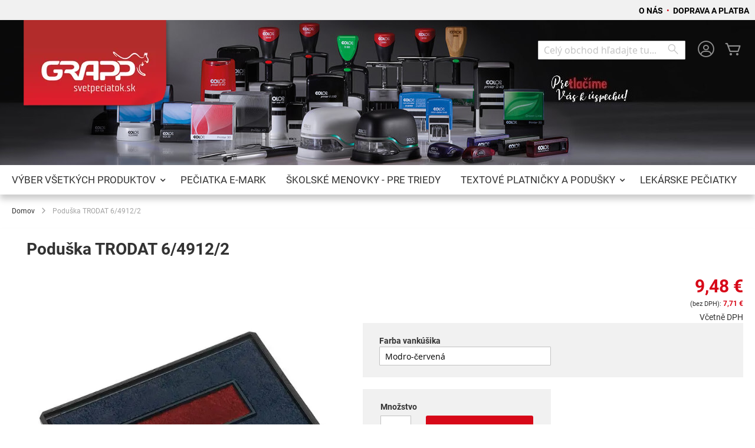

--- FILE ---
content_type: text/html; charset=UTF-8
request_url: https://www.vyroba-peciatok.sk/polstarek-trodat-649122
body_size: 19147
content:
 <!doctype html><html lang="sk"><head prefix="og: http://ogp.me/ns# fb: http://ogp.me/ns/fb# product: http://ogp.me/ns/product#"><script> var LOCALE = 'sk\u002DSK'; var BASE_URL = 'https\u003A\u002F\u002Fwww.vyroba\u002Dpeciatok.sk\u002F'; var require = { 'baseUrl': 'https\u003A\u002F\u002Fwww.vyroba\u002Dpeciatok.sk\u002Fstatic\u002Fversion1762186325\u002Ffrontend\u002FColop\u002Fesolution\u002Fsk_SK' };</script> <meta charset="utf-8"/>
<meta name="title" content="Polštářek TRODAT 6/4912/2"/>
<meta name="description" content="Kvalitní rakouská samonamáčecí razítka značky COLOP a příslušenství značky COLOP, TRODAT a SHINY."/>
<meta name="keywords" content="razítko, výroba razítek online, razítka COLOP, razítka TRODAT, razítka SHINY, razítka na počkání, výroba razítek Praha, otisk razítek, centrum razítek, svět razítek, polštářek, poduška, štoček, textová deska, příslušenství do razítka"/>
<meta name="robots" content="INDEX,FOLLOW"/>
<meta name="viewport" content="width=device-width, initial-scale=1"/>
<meta name="format-detection" content="telephone=no"/>
<title>Polštářek TRODAT 6/4912/2</title>
<link  rel="stylesheet" type="text/css"  media="all" href="https://www.vyroba-peciatok.sk/static/version1762186325/_cache/merged/b2aea14bfb3014dc255d0bf89c98db15.min.css" />
<link  rel="stylesheet" type="text/css"  media="screen and (min-width: 768px)" href="https://www.vyroba-peciatok.sk/static/version1762186325/frontend/Colop/esolution/sk_SK/css/styles-l.min.css" />
<link  rel="stylesheet" type="text/css"  media="print" href="https://www.vyroba-peciatok.sk/static/version1762186325/frontend/Colop/esolution/sk_SK/css/print.min.css" />
<link  rel="stylesheet" type="text/css"  media="all" href="/media/wysiwyg/custom.css" />
<script  type="text/javascript"  src="https://www.vyroba-peciatok.sk/static/version1762186325/_cache/merged/6fd42b3fffbc1617ccbf033a4045b958.min.js"></script>
<link rel="preload" as="font" crossorigin="anonymous" href="https://www.vyroba-peciatok.sk/static/version1762186325/frontend/Colop/esolution/sk_SK/fonts/ColopIcons/colop-icons.woff2" />
<link  rel="canonical" href="https://www.vyroba-peciatok.sk/polstarek-trodat-649122" />
<link  rel="icon" type="image/x-icon" href="https://www.vyroba-peciatok.sk/media/favicon/stores/1/favicon_grapp.png" />
<link  rel="shortcut icon" type="image/x-icon" href="https://www.vyroba-peciatok.sk/media/favicon/stores/1/favicon_grapp.png" />
<style type="text/css">
@media (min-width: 768px), print {
}
</style>   <script type="text/x-magento-init">
        {
            "*": {
                "Magento_PageCache/js/form-key-provider": {
                    "isPaginationCacheEnabled":
                        0                }
            }
        }</script> <link href="https://webcache-eu.datareporter.eu/c/1a722d73-c518-4f47-8a15-014ae1a30075&#x2F;8qPCP2NE06zJ&#x2F;boE&#x2F;banner.css?lang=sk" rel="stylesheet"/> <meta property="og:type" content="product" /><meta property="og:title" content="Podu&#x0161;ka&#x20;TRODAT&#x20;6&#x2F;4912&#x2F;2" /><meta property="og:image" content="https://www.vyroba-peciatok.sk/media/catalog/product/cache/aac17ec786f62e6ca6596e38f512f7ad/r/a/ractangular_blue_red2_1.jpg" /><meta property="og:description" content="PRE&#x20;4912,&#x20;4912&#x20;typo,&#x20;4952,&#x20;496201,&#x20;496202,&#x20;496203,&#x20;496204" /><meta property="og:url" content="https://www.vyroba-peciatok.sk/polstarek-trodat-649122" /> <meta property="product:price:amount" content="9.483301"/> <meta property="product:price:currency" content="EUR"/> </head><body data-container="body" data-mage-init='{"loaderAjax": {}, "loader": { "icon": "https://www.vyroba-peciatok.sk/static/version1762186325/frontend/Colop/esolution/sk_SK/images/loader-2.gif"}}' id="html-body" itemtype="http://schema.org/Product" itemscope="itemscope" class="catalog-product-view product-polstarek-trodat-649122 product-inkpad page-layout-1column">       <script type="text/x-magento-init">
    {
        "*": {
            "Magento_PageBuilder/js/widget-initializer": {
                "config": {"[data-content-type=\"slider\"][data-appearance=\"default\"]":{"Magento_PageBuilder\/js\/content-type\/slider\/appearance\/default\/widget":false},"[data-content-type=\"map\"]":{"Magento_PageBuilder\/js\/content-type\/map\/appearance\/default\/widget":false},"[data-content-type=\"row\"]":{"Magento_PageBuilder\/js\/content-type\/row\/appearance\/default\/widget":false},"[data-content-type=\"tabs\"]":{"Magento_PageBuilder\/js\/content-type\/tabs\/appearance\/default\/widget":false},"[data-content-type=\"slide\"]":{"Magento_PageBuilder\/js\/content-type\/slide\/appearance\/default\/widget":{"buttonSelector":".pagebuilder-slide-button","showOverlay":"hover","dataRole":"slide"}},"[data-content-type=\"banner\"]":{"Magento_PageBuilder\/js\/content-type\/banner\/appearance\/default\/widget":{"buttonSelector":".pagebuilder-banner-button","showOverlay":"hover","dataRole":"banner"}},"[data-content-type=\"buttons\"]":{"Magento_PageBuilder\/js\/content-type\/buttons\/appearance\/inline\/widget":false},"[data-content-type=\"products\"][data-appearance=\"carousel\"]":{"Magento_PageBuilder\/js\/content-type\/products\/appearance\/carousel\/widget":false}},
                "breakpoints": {"desktop":{"label":"Desktop","stage":true,"default":true,"class":"desktop-switcher","icon":"Magento_PageBuilder::css\/images\/switcher\/switcher-desktop.svg","conditions":{"min-width":"1024px"},"options":{"products":{"default":{"slidesToShow":"5"}}}},"tablet":{"conditions":{"max-width":"1024px","min-width":"768px"},"options":{"products":{"default":{"slidesToShow":"4"},"continuous":{"slidesToShow":"3"}}}},"mobile":{"label":"Mobile","stage":true,"class":"mobile-switcher","icon":"Magento_PageBuilder::css\/images\/switcher\/switcher-mobile.svg","media":"only screen and (max-width: 768px)","conditions":{"max-width":"768px","min-width":"640px"},"options":{"products":{"default":{"slidesToShow":"3"}}}},"mobile-small":{"conditions":{"max-width":"640px"},"options":{"products":{"default":{"slidesToShow":"2"},"continuous":{"slidesToShow":"1"}}}}}            }
        }
    }</script>  <div class="cookie-status-message" id="cookie-status">The store will not work correctly when cookies are disabled.</div> <script type="text&#x2F;javascript">document.querySelector("#cookie-status").style.display = "none";</script> <script type="text/x-magento-init">
    {
        "*": {
            "cookieStatus": {}
        }
    }</script> <script type="text/x-magento-init">
    {
        "*": {
            "mage/cookies": {
                "expires": null,
                "path": "\u002F",
                "domain": ".www.vyroba\u002Dpeciatok.sk",
                "secure": true,
                "lifetime": "36000"
            }
        }
    }</script>  <noscript><div class="message global noscript"><div class="content"><p><strong>JavaScript seems to be disabled in your browser.</strong> <span> For the best experience on our site, be sure to turn on Javascript in your browser.</span></p></div></div></noscript>    <script> window.cookiesConfig = window.cookiesConfig || {}; window.cookiesConfig.secure = true; </script> <script>    require.config({
        map: {
            '*': {
                wysiwygAdapter: 'mage/adminhtml/wysiwyg/tiny_mce/tinymceAdapter'
            }
        }
    });</script> <script>    require.config({
        paths: {
            googleMaps: 'https\u003A\u002F\u002Fmaps.googleapis.com\u002Fmaps\u002Fapi\u002Fjs\u003Fv\u003D3.53\u0026key\u003D'
        },
        config: {
            'Magento_PageBuilder/js/utils/map': {
                style: '',
            },
            'Magento_PageBuilder/js/content-type/map/preview': {
                apiKey: '',
                apiKeyErrorMessage: 'You\u0020must\u0020provide\u0020a\u0020valid\u0020\u003Ca\u0020href\u003D\u0027https\u003A\u002F\u002Fwww.vyroba\u002Dpeciatok.sk\u002Fadminhtml\u002Fsystem_config\u002Fedit\u002Fsection\u002Fcms\u002F\u0023cms_pagebuilder\u0027\u0020target\u003D\u0027_blank\u0027\u003EGoogle\u0020Maps\u0020API\u0020key\u003C\u002Fa\u003E\u0020to\u0020use\u0020a\u0020map.'
            },
            'Magento_PageBuilder/js/form/element/map': {
                apiKey: '',
                apiKeyErrorMessage: 'You\u0020must\u0020provide\u0020a\u0020valid\u0020\u003Ca\u0020href\u003D\u0027https\u003A\u002F\u002Fwww.vyroba\u002Dpeciatok.sk\u002Fadminhtml\u002Fsystem_config\u002Fedit\u002Fsection\u002Fcms\u002F\u0023cms_pagebuilder\u0027\u0020target\u003D\u0027_blank\u0027\u003EGoogle\u0020Maps\u0020API\u0020key\u003C\u002Fa\u003E\u0020to\u0020use\u0020a\u0020map.'
            },
        }
    });</script><script>
    require.config({
        shim: {
            'Magento_PageBuilder/js/utils/map': {
                deps: ['googleMaps']
            }
        }
    });</script> <script src="https://webcache-eu.datareporter.eu/c/1a722d73-c518-4f47-8a15-014ae1a30075&#x2F;8qPCP2NE06zJ&#x2F;boE&#x2F;banner.js?lang=sk" charset="utf-8"></script>  <script> window.cookieconsent.initialise(dr_cookiebanner_options);</script><div class="page-wrapper"><header class="page-header"><div class="panel wrapper"><div class="panel header"><div class="custom_outer_top"><style>#html-body [data-pb-style=KAMPYLJ]{justify-content:flex-start;display:flex;flex-direction:column;background-position:left top;background-size:cover;background-repeat:no-repeat;background-attachment:scroll}</style><div data-content-type="row" data-appearance="full-width" data-enable-parallax="0" data-parallax-speed="0.5" data-background-images="{}" data-background-type="image" data-video-loop="true" data-video-play-only-visible="true" data-video-lazy-load="true" data-video-fallback-src="" data-element="main" data-pb-style="KAMPYLJ"><div class="row-full-width-inner" data-element="inner"><div data-content-type="text" data-appearance="default" data-element="main"><p><strong><a style="color: #000000;" tabindex="0" title="O NÁS" href="https://www.vyroba-peciatok.sk/o-nas-grapp">O NÁS&nbsp;</a></strong> <span style="color: #d70818;">•</span> &nbsp;<strong><a style="color: #000000;" tabindex="0" title="DOPRAVA A PLATBA" href="http://www.vyroba-peciatok.sk/doprava-a-platba-sk">DOPRAVA A PLATBA</a></strong></p></div></div></div></div><ul class="header links"><li><a href="https://www.vyroba-peciatok.sk/customer/account/" id="idGYEcpuL8" >Môj účet</a></li> <li class="link authorization-link" data-label="alebo"><a href="https://www.vyroba-peciatok.sk/customer/account/login/referer/aHR0cHM6Ly93d3cudnlyb2JhLXBlY2lhdG9rLnNrL3BvbHN0YXJlay10cm9kYXQtNjQ5MTIy/" >Prihlásiť sa</a></li>  <li class="greet welcome" data-bind="scope: 'customer'"><!-- ko if: customer().fullname --><span class="logged-in" data-bind="text: new String('Welcome, %1!'). replace('%1', customer().fullname)"></span> <!-- /ko --><!-- ko ifnot: customer().fullname --><span class="not-logged-in" data-bind="text: ' '"></span>  <!-- /ko --></li>  <script type="text/x-magento-init">
        {
            "*": {
                "Magento_Ui/js/core/app": {
                    "components": {
                        "customer": {
                            "component": "Magento_Customer/js/view/customer"
                        }
                    }
                }
            }
        }</script><li><a href="https://www.vyroba-peciatok.sk/customer/account/create/" id="idq1MnYirg" >Vytvoriť účet</a></li></ul> <a class="action skip contentarea" href="#contentarea"><span> Skip to Content</span></a>  </div></div><div class="header content"> <span data-action="toggle-nav" class="action nav-toggle"><span>Toggle Nav</span></span> <a class="logo" href="https://www.vyroba-peciatok.sk/" title="GRAPP&#x20;CZ,&#x20;s.r.o." aria-label="store logo"><picture><source type="image/webp" srcset="https://www.vyroba-peciatok.sk/media/logo/stores/1/logo.webp"><img src="https://www.vyroba-peciatok.sk/media/logo/stores/1/logo.png" title="GRAPP&#x20;CZ,&#x20;s.r.o." alt="GRAPP&#x20;CZ,&#x20;s.r.o." width="250" height="194" loading="lazy" /></picture></a> <div data-block="minicart" class="minicart-wrapper"><a class="action showcart" href="https://www.vyroba-peciatok.sk/checkout/cart/" data-bind="scope: 'minicart_content'"><span class="text">Môj košík</span> <span class="counter qty empty" data-bind="css: { empty: !!getCartParam('summary_count') == false && !isLoading() }, blockLoader: isLoading"><span class="counter-number"><!-- ko if: getCartParam('summary_count') --><!-- ko text: getCartParam('summary_count').toLocaleString(window.LOCALE) --><!-- /ko --><!-- /ko --></span> <span class="counter-label"><!-- ko if: getCartParam('summary_count') --><!-- ko text: getCartParam('summary_count').toLocaleString(window.LOCALE) --><!-- /ko --><!-- ko i18n: 'items' --><!-- /ko --><!-- /ko --></span></span></a>  <div class="block block-minicart" data-role="dropdownDialog" data-mage-init='{"dropdownDialog":{ "appendTo":"[data-block=minicart]", "triggerTarget":".showcart", "timeout": "2000", "closeOnMouseLeave": false, "closeOnEscape": true, "triggerClass":"active", "parentClass":"active", "buttons":[]}}'><div id="minicart-content-wrapper" data-bind="scope: 'minicart_content'"><!-- ko template: getTemplate() --><!-- /ko --></div></div> <script>window.checkout = {"shoppingCartUrl":"https:\/\/www.vyroba-peciatok.sk\/checkout\/cart\/","checkoutUrl":"https:\/\/www.vyroba-peciatok.sk\/checkout\/","updateItemQtyUrl":"https:\/\/www.vyroba-peciatok.sk\/checkout\/sidebar\/updateItemQty\/","removeItemUrl":"https:\/\/www.vyroba-peciatok.sk\/checkout\/sidebar\/removeItem\/","imageTemplate":"Magento_Catalog\/product\/image_with_borders","baseUrl":"https:\/\/www.vyroba-peciatok.sk\/","minicartMaxItemsVisible":5,"websiteId":"1","maxItemsToDisplay":10,"storeId":"1","storeGroupId":"1","agreementIds":["1"],"customerLoginUrl":"https:\/\/www.vyroba-peciatok.sk\/customer\/account\/login\/referer\/aHR0cHM6Ly93d3cudnlyb2JhLXBlY2lhdG9rLnNrL3BvbHN0YXJlay10cm9kYXQtNjQ5MTIy\/","isRedirectRequired":false,"autocomplete":"off","captcha":{"user_login":{"isCaseSensitive":false,"imageHeight":50,"imageSrc":"","refreshUrl":"https:\/\/www.vyroba-peciatok.sk\/captcha\/refresh\/","isRequired":false,"timestamp":1762532308}}}</script> <script type="text/x-magento-init">
    {
        "[data-block='minicart']": {
            "Magento_Ui/js/core/app": {"components":{"minicart_content":{"children":{"subtotal.container":{"children":{"subtotal":{"children":{"subtotal.totals":{"config":{"display_cart_subtotal_incl_tax":0,"display_cart_subtotal_excl_tax":0,"template":"Magento_Tax\/checkout\/minicart\/subtotal\/totals"},"children":{"subtotal.totals.msrp":{"component":"Magento_Msrp\/js\/view\/checkout\/minicart\/subtotal\/totals","config":{"displayArea":"minicart-subtotal-hidden","template":"Magento_Msrp\/checkout\/minicart\/subtotal\/totals"}}},"component":"Magento_Tax\/js\/view\/checkout\/minicart\/subtotal\/totals"}},"component":"uiComponent","config":{"template":"Magento_Checkout\/minicart\/subtotal"}}},"component":"uiComponent","config":{"displayArea":"subtotalContainer"}},"item.renderer":{"component":"Magento_Checkout\/js\/view\/cart-item-renderer","config":{"displayArea":"defaultRenderer","template":"Colop_Creator\/minicart\/item\/default"},"children":{"item.image":{"component":"Magento_Catalog\/js\/view\/image","config":{"template":"Magento_Catalog\/product\/image","displayArea":"itemImage"}},"checkout.cart.item.price.sidebar":{"component":"uiComponent","config":{"template":"Magento_Checkout\/minicart\/item\/price","displayArea":"priceSidebar"}}}},"extra_info":{"component":"uiComponent","config":{"displayArea":"extraInfo"}},"promotion":{"component":"uiComponent","config":{"displayArea":"promotion"}}},"config":{"itemRenderer":{"default":"defaultRenderer","simple":"defaultRenderer","virtual":"defaultRenderer"},"template":"Magento_Checkout\/minicart\/content"},"component":"Magento_Checkout\/js\/view\/minicart"}},"types":[]}        },
        "*": {
            "Magento_Ui/js/block-loader": "https\u003A\u002F\u002Fwww.vyroba\u002Dpeciatok.sk\u002Fstatic\u002Fversion1762186325\u002Ffrontend\u002FColop\u002Fesolution\u002Fsk_SK\u002Fimages\u002Floader\u002D1.gif"
        }
    }</script></div> <div class="miniaccount my-account-link"><a href="https://www.vyroba-peciatok.sk/customer/account/" title="Môj účet"><span class="colop-icon-avatar"></span></a> </div>  <div class="block block-search"><div class="block block-title"><strong>Search</strong></div><div class="block block-content"><form class="form minisearch" id="search_mini_form" action="https://www.vyroba-peciatok.sk/catalogsearch/result/" method="get"> <div class="field search"><label class="label" for="search" data-role="minisearch-label"><span>Search</span></label> <div class="control"><input id="search" data-mage-init='{ "quickSearch": { "formSelector": "#search_mini_form", "url": "https://www.vyroba-peciatok.sk/search/ajax/suggest/", "destinationSelector": "#search_autocomplete", "minSearchLength": "3" } }' type="text" name="q" value="" placeholder="Cel&#xFD;&#x20;obchod&#x20;h&#x013E;adajte&#x20;tu..." class="input-text" maxlength="128" role="combobox" aria-haspopup="false" aria-autocomplete="both" autocomplete="off" aria-expanded="false"/><div id="search_autocomplete" class="search-autocomplete"></div> <div class="nested"><a class="action advanced" href="https://www.vyroba-peciatok.sk/catalogsearch/advanced/" data-action="advanced-search">Rozšírené vyhľadávanie</a></div></div></div><div class="actions"><button type="submit" title="Search" class="action search" aria-label="Search" ><span>Search</span></button></div></form></div></div></div></header>  <div class="sections nav-sections"> <div class="section-items nav-sections-items" data-mage-init='{"tabs":{"openedState":"active"}}'>  <div class="section-item-title nav-sections-item-title" data-role="collapsible"><a class="nav-sections-item-switch" data-toggle="switch" href="#store.menu">Ponuka</a></div><div class="section-item-content nav-sections-item-content" id="store.menu" data-role="content">  <nav class="navigation" data-action="navigation"><ul data-mage-init='{"menu":{"responsive":true, "expanded":true, "position":{"my":"left top","at":"left bottom"}}}'><li  class="level0 nav-1 first level-top parent ccm-top ccm-top-511"><a href="https://www.vyroba-peciatok.sk/vyber-vsetkych-produktou"  class="level-top" ><span>VÝBER VŠETKÝCH PRODUKTOV</span></a><ul class="level0 submenu"><li  class="level1 nav-1-1 first parent ccm-top ccm-top-311"><a href="https://www.vyroba-peciatok.sk/vyber-vsetkych-produktou/najpredavanejsie" ><span>NAJPREDÁVANEJŠIE</span></a><ul class="level1 submenu"><li  class="level2 nav-1-1-1 first ccm-top ccm-top-312"><a href="https://www.vyroba-peciatok.sk/vyber-vsetkych-produktou/najpredavanejsie/printer-20" ><span>Printer 20</span></a></li><li  class="level2 nav-1-1-2 ccm-top ccm-top-313"><a href="https://www.vyroba-peciatok.sk/vyber-vsetkych-produktou/najpredavanejsie/printer-30" ><span>Printer 30</span></a></li><li  class="level2 nav-1-1-3 ccm-top ccm-top-314"><a href="https://www.vyroba-peciatok.sk/vyber-vsetkych-produktou/najpredavanejsie/printer-40" ><span>Printer 40</span></a></li><li  class="level2 nav-1-1-4 ccm-top ccm-top-319"><a href="https://www.vyroba-peciatok.sk/vyber-vsetkych-produktou/najpredavanejsie/peciatka-kombinacie" ><span>Kombinácie</span></a></li><li  class="level2 nav-1-1-5 ccm-top ccm-top-320"><a href="https://www.vyroba-peciatok.sk/vyber-vsetkych-produktou/najpredavanejsie/mini-dater-s-120" ><span>Mini-Dater S 120</span></a></li><li  class="level2 nav-1-1-6 ccm-top ccm-top-321"><a href="https://www.vyroba-peciatok.sk/vyber-vsetkych-produktou/najpredavanejsie/e-mark" ><span>E-mark</span></a></li><li  class="level2 nav-1-1-7 parent ccm-top ccm-top-322"><a href="https://www.vyroba-peciatok.sk/vyber-vsetkych-produktou/najpredavanejsie/odborove-peciatky" ><span>Odborové pečiatky</span></a><ul class="level2 submenu"><li  class="level3 nav-1-1-7-1 first parent ccm-top ccm-top-323"><a href="https://www.vyroba-peciatok.sk/vyber-vsetkych-produktou/najpredavanejsie/odborove-peciatky/lekarske" ><span>Lekárske</span></a><ul class="level3 submenu"><li  class="level4 nav-1-1-7-1-1 first ccm-top ccm-top-324"><a href="https://www.vyroba-peciatok.sk/vyber-vsetkych-produktou/najpredavanejsie/odborove-peciatky/lekarske/klasicke-lekarske" ><span>Klasické</span></a></li><li  class="level4 nav-1-1-7-1-2 last ccm-top ccm-top-325"><a href="https://www.vyroba-peciatok.sk/vyber-vsetkych-produktou/najpredavanejsie/odborove-peciatky/lekarske/kombinacie-lekarske" ><span>Kombinácie</span></a></li></ul></li><li  class="level3 nav-1-1-7-2 ccm-top ccm-top-326"><a href="https://www.vyroba-peciatok.sk/vyber-vsetkych-produktou/najpredavanejsie/odborove-peciatky/skolske" ><span>Školské</span></a></li><li  class="level3 nav-1-1-7-3 ccm-top ccm-top-643"><a href="https://www.vyroba-peciatok.sk/vyber-vsetkych-produktou/najpredavanejsie/odborove-peciatky/sudne-advokatske" ><span>Súdne a advokátske pečiatky</span></a></li><li  class="level3 nav-1-1-7-4 ccm-top ccm-top-650"><a href="https://www.vyroba-peciatok.sk/vyber-vsetkych-produktou/najpredavanejsie/odborove-peciatky/pre-mesta-obce-urady" ><span>Pečiatky pre obce, mestá, úrady</span></a></li><li  class="level3 nav-1-1-7-5 last ccm-top ccm-top-652"><a href="https://www.vyroba-peciatok.sk/vyber-vsetkych-produktou/najpredavanejsie/odborove-peciatky/revizneho-technika" ><span>Pečiatka pre revízného technika</span></a></li></ul></li><li  class="level2 nav-1-1-8 last ccm-top ccm-top-328"><a href="https://www.vyroba-peciatok.sk/vyber-vsetkych-produktou/najpredavanejsie/tip-na-darcek" ><span>TIP NA DARČEK</span></a></li></ul></li><li  class="level1 nav-1-2 ccm-top ccm-top-512"><a href="https://www.vyroba-peciatok.sk/vyber-vsetkych-produktou/skolske-menovky-pre-cele-triedy" ><span>ŠKOLSKÉ MENOVKY - PRE CELÉ TRIEDY</span></a></li><li  class="level1 nav-1-3 parent ccm-top ccm-top-330"><a href="https://www.vyroba-peciatok.sk/vyber-vsetkych-produktou/textove-peciatky-bez-datumu" ><span> TEXTOVÉ PEČIATKY bez dátumu</span></a><ul class="level1 submenu"><li  class="level2 nav-1-3-1 first parent ccm-top ccm-top-331"><a href="https://www.vyroba-peciatok.sk/vyber-vsetkych-produktou/textove-peciatky-bez-datumu/obdlznikove" ><span>Obdľžníkové</span></a><ul class="level2 submenu"><li  class="level3 nav-1-3-1-1 first ccm-top ccm-top-332"><a href="https://www.vyroba-peciatok.sk/vyber-vsetkych-produktou/textove-peciatky-bez-datumu/obdlznikove/kancelarske" ><span>Kancelárske</span></a></li><li  class="level3 nav-1-3-1-2 ccm-top ccm-top-333"><a href="https://www.vyroba-peciatok.sk/vyber-vsetkych-produktou/textove-peciatky-bez-datumu/obdlznikove/antibakterialne" ><span>Antibakteriálne</span></a></li><li  class="level3 nav-1-3-1-3 ccm-top ccm-top-334"><a href="https://www.vyroba-peciatok.sk/vyber-vsetkych-produktou/textove-peciatky-bez-datumu/obdlznikove/ekologicke" ><span>Ekologické</span></a></li><li  class="level3 nav-1-3-1-4 ccm-top ccm-top-335"><a href="https://www.vyroba-peciatok.sk/vyber-vsetkych-produktou/textove-peciatky-bez-datumu/obdlznikove/s-dlhou-vydrzou" ><span>S dlhou výdržou</span></a></li><li  class="level3 nav-1-3-1-5 parent ccm-top ccm-top-336"><a href="https://www.vyroba-peciatok.sk/vyber-vsetkych-produktou/textove-peciatky-bez-datumu/obdlznikove/robustne" ><span>Robustné</span></a><ul class="level3 submenu"><li  class="level4 nav-1-3-1-5-1 first ccm-top ccm-top-337"><a href="https://www.vyroba-peciatok.sk/vyber-vsetkych-produktou/textove-peciatky-bez-datumu/obdlznikove/robustne/classic" ><span>Classic</span></a></li><li  class="level4 nav-1-3-1-5-2 ccm-top ccm-top-338"><a href="https://www.vyroba-peciatok.sk/vyber-vsetkych-produktou/textove-peciatky-bez-datumu/obdlznikove/robustne/office" ><span>Office</span></a></li><li  class="level4 nav-1-3-1-5-3 last ccm-top ccm-top-339"><a href="https://www.vyroba-peciatok.sk/vyber-vsetkych-produktou/textove-peciatky-bez-datumu/obdlznikove/robustne/expert" ><span>Expert</span></a></li></ul></li><li  class="level3 nav-1-3-1-6 last ccm-top ccm-top-340"><a href="https://www.vyroba-peciatok.sk/vyber-vsetkych-produktou/textove-peciatky-bez-datumu/obdlznikove/vreckove" ><span>Vreckové</span></a></li></ul></li><li  class="level2 nav-1-3-2 ccm-top ccm-top-341"><a href="https://www.vyroba-peciatok.sk/vyber-vsetkych-produktou/textove-peciatky-bez-datumu/stvorcove" ><span>Štvorcové</span></a></li><li  class="level2 nav-1-3-3 parent ccm-top ccm-top-342"><a href="https://www.vyroba-peciatok.sk/vyber-vsetkych-produktou/textove-peciatky-bez-datumu/okruhle-a-ovalne" ><span>Okrúhle a oválne</span></a><ul class="level2 submenu"><li  class="level3 nav-1-3-3-1 first ccm-top ccm-top-343"><a href="https://www.vyroba-peciatok.sk/vyber-vsetkych-produktou/textove-peciatky-bez-datumu/okruhle-a-ovalne/kancelarske" ><span>Kancelárske</span></a></li><li  class="level3 nav-1-3-3-2 ccm-top ccm-top-344"><a href="https://www.vyroba-peciatok.sk/vyber-vsetkych-produktou/textove-peciatky-bez-datumu/okruhle-a-ovalne/robustne" ><span>Robustné</span></a></li><li  class="level3 nav-1-3-3-3 ccm-top ccm-top-345"><a href="https://www.vyroba-peciatok.sk/vyber-vsetkych-produktou/textove-peciatky-bez-datumu/okruhle-a-ovalne/s-dlhou-vydrzou-okruhle" ><span>S dlhou výdržou</span></a></li><li  class="level3 nav-1-3-3-4 last ccm-top ccm-top-346"><a href="https://www.vyroba-peciatok.sk/vyber-vsetkych-produktou/textove-peciatky-bez-datumu/okruhle-a-ovalne/okruhle-vreckove" ><span>Vreckové</span></a></li></ul></li><li  class="level2 nav-1-3-4 last ccm-top ccm-top-347"><a href="https://www.vyroba-peciatok.sk/vyber-vsetkych-produktou/textove-peciatky-bez-datumu/podlhovaste-a-trojuholnikove" ><span>Podlhovasté a trojuholníkové</span></a></li></ul></li><li  class="level1 nav-1-4 parent ccm-top ccm-top-348"><a href="https://www.vyroba-peciatok.sk/vyber-vsetkych-produktou/datumove-a-cislovacie" ><span>DÁTUMOVÉ A ČISLOVACIE</span></a><ul class="level1 submenu"><li  class="level2 nav-1-4-1 first parent ccm-top ccm-top-349"><a href="https://www.vyroba-peciatok.sk/vyber-vsetkych-produktou/datumove-a-cislovacie/datumove-a-cislovacie-textove" ><span>Textové</span></a><ul class="level2 submenu"><li  class="level3 nav-1-4-1-1 first parent ccm-top ccm-top-350"><a href="https://www.vyroba-peciatok.sk/vyber-vsetkych-produktou/datumove-a-cislovacie/datumove-a-cislovacie-textove/datumove" ><span>Dátumové</span></a><ul class="level3 submenu"><li  class="level4 nav-1-4-1-1-1 first parent ccm-top ccm-top-351"><a href="https://www.vyroba-peciatok.sk/vyber-vsetkych-produktou/datumove-a-cislovacie/datumove-a-cislovacie-textove/datumove/obdlznikove-datumove" ><span>Obdľžníkové</span></a><ul class="level4 submenu"><li  class="level5 nav-1-4-1-1-1-1 first ccm-top ccm-top-352"><a href="https://www.vyroba-peciatok.sk/vyber-vsetkych-produktou/datumove-a-cislovacie/datumove-a-cislovacie-textove/datumove/obdlznikove-datumove/kancelarske-datumove" ><span>Kancelárske</span></a></li><li  class="level5 nav-1-4-1-1-1-2 ccm-top ccm-top-354"><a href="https://www.vyroba-peciatok.sk/vyber-vsetkych-produktou/datumove-a-cislovacie/datumove-a-cislovacie-textove/datumove/obdlznikove-datumove/ekologicke-datumove" ><span>Ekologické</span></a></li><li  class="level5 nav-1-4-1-1-1-3 last parent ccm-top ccm-top-355"><a href="https://www.vyroba-peciatok.sk/vyber-vsetkych-produktou/datumove-a-cislovacie/datumove-a-cislovacie-textove/datumove/obdlznikove-datumove/robustne" ><span>Robustné</span></a><ul class="level5 submenu"><li  class="level6 nav-1-4-1-1-1-3-1 first ccm-top ccm-top-356"><a href="https://www.vyroba-peciatok.sk/vyber-vsetkych-produktou/datumove-a-cislovacie/datumove-a-cislovacie-textove/datumove/obdlznikove-datumove/robustne/classic" ><span>Classic</span></a></li><li  class="level6 nav-1-4-1-1-1-3-2 ccm-top ccm-top-357"><a href="https://www.vyroba-peciatok.sk/vyber-vsetkych-produktou/datumove-a-cislovacie/datumove-a-cislovacie-textove/datumove/obdlznikove-datumove/robustne/office" ><span>Office</span></a></li><li  class="level6 nav-1-4-1-1-1-3-3 last ccm-top ccm-top-358"><a href="https://www.vyroba-peciatok.sk/vyber-vsetkych-produktou/datumove-a-cislovacie/datumove-a-cislovacie-textove/datumove/obdlznikove-datumove/robustne/expert" ><span>Expert</span></a></li></ul></li></ul></li><li  class="level4 nav-1-4-1-1-2 ccm-top ccm-top-631"><a href="https://www.vyroba-peciatok.sk/vyber-vsetkych-produktou/datumove-a-cislovacie/datumove-a-cislovacie-textove/datumove/stvorcove-datumove" ><span>Štvorcové</span></a></li><li  class="level4 nav-1-4-1-1-3 ccm-top ccm-top-360"><a href="https://www.vyroba-peciatok.sk/vyber-vsetkych-produktou/datumove-a-cislovacie/datumove-a-cislovacie-textove/datumove/okruhle-a-ovalne" ><span>Okrúhle a oválne</span></a></li><li  class="level4 nav-1-4-1-1-4 last ccm-top ccm-top-361"><a href="https://www.vyroba-peciatok.sk/vyber-vsetkych-produktou/datumove-a-cislovacie/datumove-a-cislovacie-textove/datumove/trojuholnikove" ><span>Trojuholníkové</span></a></li></ul></li><li  class="level3 nav-1-4-1-2 last ccm-top ccm-top-362"><a href="https://www.vyroba-peciatok.sk/vyber-vsetkych-produktou/datumove-a-cislovacie/datumove-a-cislovacie-textove/cislovacie" ><span>Číslovacie</span></a></li></ul></li><li  class="level2 nav-1-4-2 last parent ccm-top ccm-top-363"><a href="https://www.vyroba-peciatok.sk/vyber-vsetkych-produktou/datumove-a-cislovacie/bez-textu" ><span>Bez textu</span></a><ul class="level2 submenu"><li  class="level3 nav-1-4-2-1 first parent ccm-top ccm-top-364"><a href="https://www.vyroba-peciatok.sk/vyber-vsetkych-produktou/datumove-a-cislovacie/bez-textu/datumove" ><span>Dátumové</span></a><ul class="level3 submenu"><li  class="level4 nav-1-4-2-1-1 first ccm-top ccm-top-365"><a href="https://www.vyroba-peciatok.sk/vyber-vsetkych-produktou/datumove-a-cislovacie/bez-textu/datumove/samonamacacie" ><span>Samonamáčacie</span></a></li><li  class="level4 nav-1-4-2-1-2 last ccm-top ccm-top-366"><a href="https://www.vyroba-peciatok.sk/vyber-vsetkych-produktou/datumove-a-cislovacie/bez-textu/datumove/pasikove" ><span>Pásikové</span></a></li></ul></li><li  class="level3 nav-1-4-2-2 last parent ccm-top ccm-top-367"><a href="https://www.vyroba-peciatok.sk/vyber-vsetkych-produktou/datumove-a-cislovacie/bez-textu/cislovacie" ><span>Číslovacie</span></a><ul class="level3 submenu"><li  class="level4 nav-1-4-2-2-1 first ccm-top ccm-top-368"><a href="https://www.vyroba-peciatok.sk/vyber-vsetkych-produktou/datumove-a-cislovacie/bez-textu/cislovacie/samonamacacie" ><span>Samonamáčacie</span></a></li><li  class="level4 nav-1-4-2-2-2 last ccm-top ccm-top-369"><a href="https://www.vyroba-peciatok.sk/vyber-vsetkych-produktou/datumove-a-cislovacie/bez-textu/cislovacie/pasikove" ><span>Pásikové</span></a></li></ul></li></ul></li></ul></li><li  class="level1 nav-1-5 parent ccm-top ccm-top-370"><a href="https://www.vyroba-peciatok.sk/vyber-vsetkych-produktou/vreckove-peciatky" ><span>VRECKOVÉ PEČIATKY</span></a><ul class="level1 submenu"><li  class="level2 nav-1-5-1 first parent ccm-top ccm-top-371"><a href="https://www.vyroba-peciatok.sk/vyber-vsetkych-produktou/vreckove-peciatky/pocket-stamp" ><span>Pocket-Stamp</span></a><ul class="level2 submenu"><li  class="level3 nav-1-5-1-1 first ccm-top ccm-top-372"><a href="https://www.vyroba-peciatok.sk/vyber-vsetkych-produktou/vreckove-peciatky/pocket-stamp/obdlznikove-a-stvorcove" ><span>Obdľžníkové a štvorcová</span></a></li><li  class="level3 nav-1-5-1-2 last ccm-top ccm-top-373"><a href="https://www.vyroba-peciatok.sk/vyber-vsetkych-produktou/vreckove-peciatky/pocket-stamp/okruhle" ><span>Okrúhle </span></a></li></ul></li><li  class="level2 nav-1-5-2 parent ccm-top ccm-top-374"><a href="https://www.vyroba-peciatok.sk/vyber-vsetkych-produktou/vreckove-peciatky/stamp-mouse" ><span>Stamp-Mouse</span></a><ul class="level2 submenu"><li  class="level3 nav-1-5-2-1 first ccm-top ccm-top-375"><a href="https://www.vyroba-peciatok.sk/vyber-vsetkych-produktou/vreckove-peciatky/stamp-mouse/obdlznikove" ><span>Obdľžníkové</span></a></li><li  class="level3 nav-1-5-2-2 last ccm-top ccm-top-376"><a href="https://www.vyroba-peciatok.sk/vyber-vsetkych-produktou/vreckove-peciatky/stamp-mouse/okruhle" ><span>Okrúhle</span></a></li></ul></li><li  class="level2 nav-1-5-3 ccm-top ccm-top-377"><a href="https://www.vyroba-peciatok.sk/vyber-vsetkych-produktou/vreckove-peciatky/peciatky-v-pere" ><span>Pečiatky v pere</span></a></li><li  class="level2 nav-1-5-4 ccm-top ccm-top-378"><a href="https://www.vyroba-peciatok.sk/vyber-vsetkych-produktou/vreckove-peciatky/kombinacie" ><span>Kombinácie</span></a></li><li  class="level2 nav-1-5-5 last ccm-top ccm-top-379"><a href="https://www.vyroba-peciatok.sk/vyber-vsetkych-produktou/vreckove-peciatky/prislusenstvo" ><span>Príslušenstvo</span></a></li></ul></li><li  class="level1 nav-1-6 ccm-top ccm-top-513"><a href="https://www.vyroba-peciatok.sk/vyber-vsetkych-produktou/s-hotovym-textom" ><span>S HOTOVÝM TEXTOM</span></a></li><li  class="level1 nav-1-7 parent ccm-top ccm-top-380"><a href="https://www.vyroba-peciatok.sk/vyber-vsetkych-produktou/specialne-peciatky" ><span>ŠPECIÁLNE PEČIATKY</span></a><ul class="level1 submenu"><li  class="level2 nav-1-7-1 first ccm-top ccm-top-381"><a href="https://www.vyroba-peciatok.sk/vyber-vsetkych-produktou/specialne-peciatky/e-mark" ><span>E-mark</span></a></li><li  class="level2 nav-1-7-2 parent ccm-top ccm-top-382"><a href="https://www.vyroba-peciatok.sk/vyber-vsetkych-produktou/specialne-peciatky/odborove" ><span>Odborové</span></a><ul class="level2 submenu"><li  class="level3 nav-1-7-2-1 first parent ccm-top ccm-top-383"><a href="https://www.vyroba-peciatok.sk/vyber-vsetkych-produktou/specialne-peciatky/odborove/lekarske" ><span>Lekárske</span></a><ul class="level3 submenu"><li  class="level4 nav-1-7-2-1-1 first ccm-top ccm-top-384"><a href="https://www.vyroba-peciatok.sk/vyber-vsetkych-produktou/specialne-peciatky/odborove/lekarske/klasicke" ><span>Klasické</span></a></li><li  class="level4 nav-1-7-2-1-2 last ccm-top ccm-top-385"><a href="https://www.vyroba-peciatok.sk/vyber-vsetkych-produktou/specialne-peciatky/odborove/lekarske/kombinacie" ><span>Kombinácie</span></a></li></ul></li><li  class="level3 nav-1-7-2-2 ccm-top ccm-top-386"><a href="https://www.vyroba-peciatok.sk/vyber-vsetkych-produktou/specialne-peciatky/odborove/skolske" ><span>Veselé školské pečiatky</span></a></li><li  class="level3 nav-1-7-2-3 ccm-top ccm-top-387"><a href="https://www.vyroba-peciatok.sk/vyber-vsetkych-produktou/specialne-peciatky/odborove/sudne-advokat" ><span>Súdne a advokátske pečiatky</span></a></li><li  class="level3 nav-1-7-2-4 ccm-top ccm-top-649"><a href="https://www.vyroba-peciatok.sk/vyber-vsetkych-produktou/specialne-peciatky/odborove/peciatky-obce-mesta-urady" ><span>Pečiatky pre obce, mestá, úrady</span></a></li><li  class="level3 nav-1-7-2-5 last ccm-top ccm-top-653"><a href="https://www.vyroba-peciatok.sk/vyber-vsetkych-produktou/specialne-peciatky/odborove/peciatka-pre-revizneho-technika" ><span>Pečiatka pre revízneho technika</span></a></li></ul></li><li  class="level2 nav-1-7-3 ccm-top ccm-top-388"><a href="https://www.vyroba-peciatok.sk/vyber-vsetkych-produktou/specialne-peciatky/specialne-k-vlastnemu-zostaveniu" ><span>K vlastnému zostaveniu</span></a></li><li  class="level2 nav-1-7-4 ccm-top ccm-top-389"><a href="https://www.vyroba-peciatok.sk/vyber-vsetkych-produktou/specialne-peciatky/specialne-reliefne" ><span>Reliéfne</span></a></li><li  class="level2 nav-1-7-5 parent ccm-top ccm-top-390"><a href="https://www.vyroba-peciatok.sk/vyber-vsetkych-produktou/specialne-peciatky/specialne-peciatka-pre-radost" ><span>Pečiatky pre radosť</span></a><ul class="level2 submenu"><li  class="level3 nav-1-7-5-1 first ccm-top ccm-top-391"><a href="https://www.vyroba-peciatok.sk/vyber-vsetkych-produktou/specialne-peciatky/specialne-peciatka-pre-radost/vesela-skolska" ><span>Veselá školská</span></a></li><li  class="level3 nav-1-7-5-2 parent ccm-top ccm-top-392"><a href="https://www.vyroba-peciatok.sk/vyber-vsetkych-produktou/specialne-peciatky/specialne-peciatka-pre-radost/motivacne" ><span>Motivačné</span></a><ul class="level3 submenu"><li  class="level4 nav-1-7-5-2-1 first ccm-top ccm-top-393"><a href="https://www.vyroba-peciatok.sk/vyber-vsetkych-produktou/specialne-peciatky/specialne-peciatka-pre-radost/motivacne/specialne-samonamacacie" ><span>Samonamáčacie</span></a></li><li  class="level4 nav-1-7-5-2-2 last ccm-top ccm-top-394"><a href="https://www.vyroba-peciatok.sk/vyber-vsetkych-produktou/specialne-peciatky/specialne-peciatka-pre-radost/motivacne/specialne-drevene" ><span>Drevené</span></a></li></ul></li><li  class="level3 nav-1-7-5-3 last ccm-top ccm-top-395"><a href="https://www.vyroba-peciatok.sk/vyber-vsetkych-produktou/specialne-peciatky/specialne-peciatka-pre-radost/geocaching" ><span>Geocaching</span></a></li></ul></li><li  class="level2 nav-1-7-6 parent ccm-top ccm-top-396"><a href="https://www.vyroba-peciatok.sk/vyber-vsetkych-produktou/specialne-peciatky/specialne-velkoformatove" ><span>Veľkoformátové</span></a><ul class="level2 submenu"><li  class="level3 nav-1-7-6-1 first ccm-top ccm-top-397"><a href="https://www.vyroba-peciatok.sk/vyber-vsetkych-produktou/specialne-peciatky/specialne-velkoformatove/koliskove" ><span>Kolískové</span></a></li><li  class="level3 nav-1-7-6-2 ccm-top ccm-top-398"><a href="https://www.vyroba-peciatok.sk/vyber-vsetkych-produktou/specialne-peciatky/specialne-velkoformatove/eos-xl" ><span>EOS XL</span></a></li><li  class="level3 nav-1-7-6-3 last ccm-top ccm-top-399"><a href="https://www.vyroba-peciatok.sk/vyber-vsetkych-produktou/specialne-peciatky/specialne-velkoformatove/numrex" ><span>Numrex</span></a></li></ul></li><li  class="level2 nav-1-7-7 ccm-top ccm-top-400"><a href="https://www.vyroba-peciatok.sk/vyber-vsetkych-produktou/specialne-peciatky/incognito" ><span>Incognito</span></a></li><li  class="level2 nav-1-7-8 ccm-top ccm-top-401"><a href="https://www.vyroba-peciatok.sk/vyber-vsetkych-produktou/specialne-peciatky/paginovacie" ><span>Paginovacie</span></a></li><li  class="level2 nav-1-7-9 parent ccm-top ccm-top-402"><a href="https://www.vyroba-peciatok.sk/vyber-vsetkych-produktou/specialne-peciatky/ekologicke-peciatky" ><span>EKOLOGICKÉ</span></a><ul class="level2 submenu"><li  class="level3 nav-1-7-9-1 first ccm-top ccm-top-403"><a href="https://www.vyroba-peciatok.sk/vyber-vsetkych-produktou/specialne-peciatky/ekologicke-peciatky/eko-kancelarske-bez-datumu" ><span>Kancelárske bez dátumu</span></a></li><li  class="level3 nav-1-7-9-2 ccm-top ccm-top-404"><a href="https://www.vyroba-peciatok.sk/vyber-vsetkych-produktou/specialne-peciatky/ekologicke-peciatky/eko-vreckove" ><span>Vreckové</span></a></li><li  class="level3 nav-1-7-9-3 last ccm-top ccm-top-405"><a href="https://www.vyroba-peciatok.sk/vyber-vsetkych-produktou/specialne-peciatky/ekologicke-peciatky/eko-datumove-a-cislovacie" ><span>Dátumové a číslovacie</span></a></li></ul></li><li  class="level2 nav-1-7-10 last parent ccm-top ccm-top-406"><a href="https://www.vyroba-peciatok.sk/vyber-vsetkych-produktou/specialne-peciatky/antibakterialne-peciatky" ><span>ANTIBAKTERIÁLNE</span></a><ul class="level2 submenu"><li  class="level3 nav-1-7-10-1 first ccm-top ccm-top-407"><a href="https://www.vyroba-peciatok.sk/vyber-vsetkych-produktou/specialne-peciatky/antibakterialne-peciatky/anti-kancelarske-bez-datumu" ><span>Kancelárske bez dátumu</span></a></li><li  class="level3 nav-1-7-10-2 ccm-top ccm-top-408"><a href="https://www.vyroba-peciatok.sk/vyber-vsetkych-produktou/specialne-peciatky/antibakterialne-peciatky/anti-vreckove" ><span>Vreckové</span></a></li><li  class="level3 nav-1-7-10-3 last ccm-top ccm-top-409"><a href="https://www.vyroba-peciatok.sk/vyber-vsetkych-produktou/specialne-peciatky/antibakterialne-peciatky/anti-datumove-a-cislovacie" ><span>Dátumové a číslovacie</span></a></li></ul></li></ul></li><li  class="level1 nav-1-8 parent ccm-top ccm-top-410"><a href="https://www.vyroba-peciatok.sk/vyber-vsetkych-produktou/eos" ><span>EOS</span></a><ul class="level1 submenu"><li  class="level2 nav-1-8-1 first parent ccm-top ccm-top-411"><a href="https://www.vyroba-peciatok.sk/vyber-vsetkych-produktou/eos/eos-kancelarske" ><span>Kancelárske</span></a><ul class="level2 submenu"><li  class="level3 nav-1-8-1-1 first ccm-top ccm-top-412"><a href="https://www.vyroba-peciatok.sk/vyber-vsetkych-produktou/eos/eos-kancelarske/eos-obdlznikove" ><span>Obdľžníkové</span></a></li><li  class="level3 nav-1-8-1-2 ccm-top ccm-top-413"><a href="https://www.vyroba-peciatok.sk/vyber-vsetkych-produktou/eos/eos-kancelarske/eos-stvorcove" ><span>Štvorcové</span></a></li><li  class="level3 nav-1-8-1-3 ccm-top ccm-top-414"><a href="https://www.vyroba-peciatok.sk/vyber-vsetkych-produktou/eos/eos-kancelarske/eos-okruhle" ><span>Okrúhle</span></a></li><li  class="level3 nav-1-8-1-4 ccm-top ccm-top-415"><a href="https://www.vyroba-peciatok.sk/vyber-vsetkych-produktou/eos/eos-kancelarske/eos-podlhovaste" ><span>Podlhovaste</span></a></li><li  class="level3 nav-1-8-1-5 last ccm-top ccm-top-416"><a href="https://www.vyroba-peciatok.sk/vyber-vsetkych-produktou/eos/eos-kancelarske/eos-velkoformatove" ><span>Veľkoformátové</span></a></li></ul></li><li  class="level2 nav-1-8-2 parent ccm-top ccm-top-417"><a href="https://www.vyroba-peciatok.sk/vyber-vsetkych-produktou/eos/eos-vreckove" ><span>Vreckové</span></a><ul class="level2 submenu"><li  class="level3 nav-1-8-2-1 first ccm-top ccm-top-418"><a href="https://www.vyroba-peciatok.sk/vyber-vsetkych-produktou/eos/eos-vreckove/pocket-stamp" ><span>Pocket-Stamp</span></a></li><li  class="level3 nav-1-8-2-2 ccm-top ccm-top-419"><a href="https://www.vyroba-peciatok.sk/vyber-vsetkych-produktou/eos/eos-vreckove/stamp-mouse" ><span>Stamp-Mouse</span></a></li><li  class="level3 nav-1-8-2-3 last ccm-top ccm-top-420"><a href="https://www.vyroba-peciatok.sk/vyber-vsetkych-produktou/eos/eos-vreckove/eos-vrec-prislusenstvo" ><span>Príslušenstvo</span></a></li></ul></li><li  class="level2 nav-1-8-3 last ccm-top ccm-top-421"><a href="https://www.vyroba-peciatok.sk/vyber-vsetkych-produktou/eos/eos-farby" ><span>Farby</span></a></li></ul></li><li  class="level1 nav-1-9 ccm-top ccm-top-422"><a href="https://www.vyroba-peciatok.sk/vyber-vsetkych-produktou/e-mark" ><span>E-MARK</span></a></li><li  class="level1 nav-1-10 parent ccm-top ccm-top-423"><a href="https://www.vyroba-peciatok.sk/vyber-vsetkych-produktou/prislusenstvo-pre-peciatky" ><span>PRÍSLUŠENSTVO</span></a><ul class="level1 submenu"><li  class="level2 nav-1-10-1 first parent ccm-top ccm-top-424"><a href="https://www.vyroba-peciatok.sk/vyber-vsetkych-produktou/prislusenstvo-pre-peciatky/textove-platnicky-prislusenstvo" ><span>Textové platničky</span></a><ul class="level2 submenu"><li  class="level3 nav-1-10-1-1 first parent ccm-top ccm-top-425"><a href="https://www.vyroba-peciatok.sk/vyber-vsetkych-produktou/prislusenstvo-pre-peciatky/textove-platnicky-prislusenstvo/pre-colop" ><span>Pre COLOP</span></a><ul class="level3 submenu"><li  class="level4 nav-1-10-1-1-1 first parent ccm-top ccm-top-426"><a href="https://www.vyroba-peciatok.sk/vyber-vsetkych-produktou/prislusenstvo-pre-peciatky/textove-platnicky-prislusenstvo/pre-colop/textove-colop" ><span>Textové bez dátumu</span></a><ul class="level4 submenu"><li  class="level5 nav-1-10-1-1-1-1 first ccm-top ccm-top-427"><a href="https://www.vyroba-peciatok.sk/vyber-vsetkych-produktou/prislusenstvo-pre-peciatky/textove-platnicky-prislusenstvo/pre-colop/textove-colop/text-obdlznikove-colop" ><span>Obdľžníkové</span></a></li><li  class="level5 nav-1-10-1-1-1-2 ccm-top ccm-top-428"><a href="https://www.vyroba-peciatok.sk/vyber-vsetkych-produktou/prislusenstvo-pre-peciatky/textove-platnicky-prislusenstvo/pre-colop/textove-colop/text-stvorcove-colop" ><span>Štvorcové</span></a></li><li  class="level5 nav-1-10-1-1-1-3 ccm-top ccm-top-429"><a href="https://www.vyroba-peciatok.sk/vyber-vsetkych-produktou/prislusenstvo-pre-peciatky/textove-platnicky-prislusenstvo/pre-colop/textove-colop/text-okruhle-colop" ><span>Okrúhle a oválne</span></a></li><li  class="level5 nav-1-10-1-1-1-4 last ccm-top ccm-top-430"><a href="https://www.vyroba-peciatok.sk/vyber-vsetkych-produktou/prislusenstvo-pre-peciatky/textove-platnicky-prislusenstvo/pre-colop/textove-colop/text-podlhovaste-colop" ><span>Podlhovasté a trojuholníkové</span></a></li></ul></li><li  class="level4 nav-1-10-1-1-2 last parent ccm-top ccm-top-431"><a href="https://www.vyroba-peciatok.sk/vyber-vsetkych-produktou/prislusenstvo-pre-peciatky/textove-platnicky-prislusenstvo/pre-colop/datumove-colop" ><span>Textové - dátumové/číslovacie</span></a><ul class="level4 submenu"><li  class="level5 nav-1-10-1-1-2-1 first ccm-top ccm-top-432"><a href="https://www.vyroba-peciatok.sk/vyber-vsetkych-produktou/prislusenstvo-pre-peciatky/textove-platnicky-prislusenstvo/pre-colop/datumove-colop/datum-obdlznikove-colop" ><span>Obdľžníkové</span></a></li><li  class="level5 nav-1-10-1-1-2-2 ccm-top ccm-top-433"><a href="https://www.vyroba-peciatok.sk/vyber-vsetkych-produktou/prislusenstvo-pre-peciatky/textove-platnicky-prislusenstvo/pre-colop/datumove-colop/datum-stvorcove-colop" ><span>Štvorcové</span></a></li><li  class="level5 nav-1-10-1-1-2-3 ccm-top ccm-top-434"><a href="https://www.vyroba-peciatok.sk/vyber-vsetkych-produktou/prislusenstvo-pre-peciatky/textove-platnicky-prislusenstvo/pre-colop/datumove-colop/datum-okruhle-colop" ><span>Okrúhle a oválne</span></a></li><li  class="level5 nav-1-10-1-1-2-4 last ccm-top ccm-top-435"><a href="https://www.vyroba-peciatok.sk/vyber-vsetkych-produktou/prislusenstvo-pre-peciatky/textove-platnicky-prislusenstvo/pre-colop/datumove-colop/datum-podlhovaste-colop" ><span>Podlhovasté a trojuholníkové</span></a></li></ul></li></ul></li><li  class="level3 nav-1-10-1-2 parent ccm-top ccm-top-436"><a href="https://www.vyroba-peciatok.sk/vyber-vsetkych-produktou/prislusenstvo-pre-peciatky/textove-platnicky-prislusenstvo/pre-trodat" ><span>Pre TRODAT</span></a><ul class="level3 submenu"><li  class="level4 nav-1-10-1-2-1 first parent ccm-top ccm-top-437"><a href="https://www.vyroba-peciatok.sk/vyber-vsetkych-produktou/prislusenstvo-pre-peciatky/textove-platnicky-prislusenstvo/pre-trodat/textove-trodat" ><span>Textové bez dátumu</span></a><ul class="level4 submenu"><li  class="level5 nav-1-10-1-2-1-1 first ccm-top ccm-top-438"><a href="https://www.vyroba-peciatok.sk/vyber-vsetkych-produktou/prislusenstvo-pre-peciatky/textove-platnicky-prislusenstvo/pre-trodat/textove-trodat/text-obdlznikove-trodat" ><span>Obdľžníkové</span></a></li><li  class="level5 nav-1-10-1-2-1-2 ccm-top ccm-top-439"><a href="https://www.vyroba-peciatok.sk/vyber-vsetkych-produktou/prislusenstvo-pre-peciatky/textove-platnicky-prislusenstvo/pre-trodat/textove-trodat/text-stvorcove-trodat" ><span>Štvorcové</span></a></li><li  class="level5 nav-1-10-1-2-1-3 ccm-top ccm-top-440"><a href="https://www.vyroba-peciatok.sk/vyber-vsetkych-produktou/prislusenstvo-pre-peciatky/textove-platnicky-prislusenstvo/pre-trodat/textove-trodat/text-okruhle-trodat" ><span>Okrúhle a oválne</span></a></li><li  class="level5 nav-1-10-1-2-1-4 last ccm-top ccm-top-441"><a href="https://www.vyroba-peciatok.sk/vyber-vsetkych-produktou/prislusenstvo-pre-peciatky/textove-platnicky-prislusenstvo/pre-trodat/textove-trodat/text-podlhovaste-trodat" ><span>Podlhovasté a trojuholníkové</span></a></li></ul></li><li  class="level4 nav-1-10-1-2-2 last parent ccm-top ccm-top-442"><a href="https://www.vyroba-peciatok.sk/vyber-vsetkych-produktou/prislusenstvo-pre-peciatky/textove-platnicky-prislusenstvo/pre-trodat/datumove-trodat" ><span>Textové - dátumové/číslovacie</span></a><ul class="level4 submenu"><li  class="level5 nav-1-10-1-2-2-1 first ccm-top ccm-top-443"><a href="https://www.vyroba-peciatok.sk/vyber-vsetkych-produktou/prislusenstvo-pre-peciatky/textove-platnicky-prislusenstvo/pre-trodat/datumove-trodat/datum-obdlznikove-trodat" ><span>Obdľžníkové</span></a></li><li  class="level5 nav-1-10-1-2-2-2 ccm-top ccm-top-444"><a href="https://www.vyroba-peciatok.sk/vyber-vsetkych-produktou/prislusenstvo-pre-peciatky/textove-platnicky-prislusenstvo/pre-trodat/datumove-trodat/stvorcove" ><span>Štvorcové</span></a></li><li  class="level5 nav-1-10-1-2-2-3 ccm-top ccm-top-445"><a href="https://www.vyroba-peciatok.sk/vyber-vsetkych-produktou/prislusenstvo-pre-peciatky/textove-platnicky-prislusenstvo/pre-trodat/datumove-trodat/datum-okruhle-trodat" ><span>Okrúhle a oválne</span></a></li><li  class="level5 nav-1-10-1-2-2-4 last ccm-top ccm-top-446"><a href="https://www.vyroba-peciatok.sk/vyber-vsetkych-produktou/prislusenstvo-pre-peciatky/textove-platnicky-prislusenstvo/pre-trodat/datumove-trodat/datum-podlhovaste-trodat" ><span>Podlhovasté a trojuholníkové</span></a></li></ul></li></ul></li><li  class="level3 nav-1-10-1-3 last parent ccm-top ccm-top-447"><a href="https://www.vyroba-peciatok.sk/vyber-vsetkych-produktou/prislusenstvo-pre-peciatky/textove-platnicky-prislusenstvo/pre-shiny" ><span>Pre SHINY</span></a><ul class="level3 submenu"><li  class="level4 nav-1-10-1-3-1 first parent ccm-top ccm-top-448"><a href="https://www.vyroba-peciatok.sk/vyber-vsetkych-produktou/prislusenstvo-pre-peciatky/textove-platnicky-prislusenstvo/pre-shiny/textove-shiny" ><span>Textové bez dátumu</span></a><ul class="level4 submenu"><li  class="level5 nav-1-10-1-3-1-1 first ccm-top ccm-top-449"><a href="https://www.vyroba-peciatok.sk/vyber-vsetkych-produktou/prislusenstvo-pre-peciatky/textove-platnicky-prislusenstvo/pre-shiny/textove-shiny/text-obdlznikove-shiny" ><span>Obdľžníkové</span></a></li><li  class="level5 nav-1-10-1-3-1-2 ccm-top ccm-top-450"><a href="https://www.vyroba-peciatok.sk/vyber-vsetkych-produktou/prislusenstvo-pre-peciatky/textove-platnicky-prislusenstvo/pre-shiny/textove-shiny/text-stvorcove-shiny" ><span>Štvorcové</span></a></li><li  class="level5 nav-1-10-1-3-1-3 ccm-top ccm-top-451"><a href="https://www.vyroba-peciatok.sk/vyber-vsetkych-produktou/prislusenstvo-pre-peciatky/textove-platnicky-prislusenstvo/pre-shiny/textove-shiny/text-okruhle-shiny" ><span>Okrúhle a oválne</span></a></li><li  class="level5 nav-1-10-1-3-1-4 last ccm-top ccm-top-452"><a href="https://www.vyroba-peciatok.sk/vyber-vsetkych-produktou/prislusenstvo-pre-peciatky/textove-platnicky-prislusenstvo/pre-shiny/textove-shiny/text-podlhovaste-shiny" ><span>Podlhovasté a trojuholníkové</span></a></li></ul></li><li  class="level4 nav-1-10-1-3-2 last parent ccm-top ccm-top-453"><a href="https://www.vyroba-peciatok.sk/vyber-vsetkych-produktou/prislusenstvo-pre-peciatky/textove-platnicky-prislusenstvo/pre-shiny/datumove-shiny" ><span>Textové - dátumové/číslovacie</span></a><ul class="level4 submenu"><li  class="level5 nav-1-10-1-3-2-1 first ccm-top ccm-top-454"><a href="https://www.vyroba-peciatok.sk/vyber-vsetkych-produktou/prislusenstvo-pre-peciatky/textove-platnicky-prislusenstvo/pre-shiny/datumove-shiny/datum-obdlznikove-shiny" ><span>Obdľžníkové</span></a></li><li  class="level5 nav-1-10-1-3-2-2 ccm-top ccm-top-455"><a href="https://www.vyroba-peciatok.sk/vyber-vsetkych-produktou/prislusenstvo-pre-peciatky/textove-platnicky-prislusenstvo/pre-shiny/datumove-shiny/datum-stvorcove-shiny" ><span>Štvorcové</span></a></li><li  class="level5 nav-1-10-1-3-2-3 ccm-top ccm-top-457"><a href="https://www.vyroba-peciatok.sk/vyber-vsetkych-produktou/prislusenstvo-pre-peciatky/textove-platnicky-prislusenstvo/pre-shiny/datumove-shiny/datum-okruhle-shiny" ><span>Okrúhle a oválne</span></a></li><li  class="level5 nav-1-10-1-3-2-4 last ccm-top ccm-top-456"><a href="https://www.vyroba-peciatok.sk/vyber-vsetkych-produktou/prislusenstvo-pre-peciatky/textove-platnicky-prislusenstvo/pre-shiny/datumove-shiny/datum-podlhovaste-shiny" ><span>Podlhovasté a trojuholníkové</span></a></li></ul></li></ul></li></ul></li><li  class="level2 nav-1-10-2 parent ccm-top ccm-top-458"><a href="https://www.vyroba-peciatok.sk/vyber-vsetkych-produktou/prislusenstvo-pre-peciatky/podusky-do-peciatky-prislusenstvo" ><span>Podušky do pečiatky</span></a><ul class="level2 submenu"><li  class="level3 nav-1-10-2-1 first parent ccm-top ccm-top-459"><a href="https://www.vyroba-peciatok.sk/vyber-vsetkych-produktou/prislusenstvo-pre-peciatky/podusky-do-peciatky-prislusenstvo/pre-colop" ><span>Pre COLOP</span></a><ul class="level3 submenu"><li  class="level4 nav-1-10-2-1-1 first parent ccm-top ccm-top-463"><a href="https://www.vyroba-peciatok.sk/vyber-vsetkych-produktou/prislusenstvo-pre-peciatky/podusky-do-peciatky-prislusenstvo/pre-colop/textove-podusky-colop" ><span>Textové bez dátumu</span></a><ul class="level4 submenu"><li  class="level5 nav-1-10-2-1-1-1 first ccm-top ccm-top-469"><a href="https://www.vyroba-peciatok.sk/vyber-vsetkych-produktou/prislusenstvo-pre-peciatky/podusky-do-peciatky-prislusenstvo/pre-colop/textove-podusky-colop/pod-text-obd-colop" ><span>Obdľžníkové</span></a></li><li  class="level5 nav-1-10-2-1-1-2 ccm-top ccm-top-471"><a href="https://www.vyroba-peciatok.sk/vyber-vsetkych-produktou/prislusenstvo-pre-peciatky/podusky-do-peciatky-prislusenstvo/pre-colop/textove-podusky-colop/pod-text-stv-colop" ><span>Štvorcové</span></a></li><li  class="level5 nav-1-10-2-1-1-3 ccm-top ccm-top-472"><a href="https://www.vyroba-peciatok.sk/vyber-vsetkych-produktou/prislusenstvo-pre-peciatky/podusky-do-peciatky-prislusenstvo/pre-colop/textove-podusky-colop/pod-text-okr-colop" ><span>Okrúhle a oválne</span></a></li><li  class="level5 nav-1-10-2-1-1-4 last ccm-top ccm-top-475"><a href="https://www.vyroba-peciatok.sk/vyber-vsetkych-produktou/prislusenstvo-pre-peciatky/podusky-do-peciatky-prislusenstvo/pre-colop/textove-podusky-colop/pod-text-podl-colop" ><span>Podlhovasté a trojuholníkové</span></a></li></ul></li><li  class="level4 nav-1-10-2-1-2 parent ccm-top ccm-top-466"><a href="https://www.vyroba-peciatok.sk/vyber-vsetkych-produktou/prislusenstvo-pre-peciatky/podusky-do-peciatky-prislusenstvo/pre-colop/cislovacie-a-datumove" ><span>Číslovacie a dátumové</span></a><ul class="level4 submenu"><li  class="level5 nav-1-10-2-1-2-1 first ccm-top ccm-top-470"><a href="https://www.vyroba-peciatok.sk/vyber-vsetkych-produktou/prislusenstvo-pre-peciatky/podusky-do-peciatky-prislusenstvo/pre-colop/cislovacie-a-datumove/dat-pod-obd-colop" ><span>Obdľžníkové</span></a></li><li  class="level5 nav-1-10-2-1-2-2 ccm-top ccm-top-473"><a href="https://www.vyroba-peciatok.sk/vyber-vsetkych-produktou/prislusenstvo-pre-peciatky/podusky-do-peciatky-prislusenstvo/pre-colop/cislovacie-a-datumove/stvorcove-colop" ><span>Štvorcové</span></a></li><li  class="level5 nav-1-10-2-1-2-3 last ccm-top ccm-top-474"><a href="https://www.vyroba-peciatok.sk/vyber-vsetkych-produktou/prislusenstvo-pre-peciatky/podusky-do-peciatky-prislusenstvo/pre-colop/cislovacie-a-datumove/dat-pod-okr-colop" ><span>Okrúhle a oválne</span></a></li></ul></li><li  class="level4 nav-1-10-2-1-3 last ccm-top ccm-top-476"><a href="https://www.vyroba-peciatok.sk/vyber-vsetkych-produktou/prislusenstvo-pre-peciatky/podusky-do-peciatky-prislusenstvo/pre-colop/napln-do-pera" ><span>Náplň do pera</span></a></li></ul></li><li  class="level3 nav-1-10-2-2 parent ccm-top ccm-top-460"><a href="https://www.vyroba-peciatok.sk/vyber-vsetkych-produktou/prislusenstvo-pre-peciatky/podusky-do-peciatky-prislusenstvo/pre-trodat" ><span>Pre TRODAT</span></a><ul class="level3 submenu"><li  class="level4 nav-1-10-2-2-1 first parent ccm-top ccm-top-464"><a href="https://www.vyroba-peciatok.sk/vyber-vsetkych-produktou/prislusenstvo-pre-peciatky/podusky-do-peciatky-prislusenstvo/pre-trodat/textove-podusky-trodat" ><span>Textové bez dátumu</span></a><ul class="level4 submenu"><li  class="level5 nav-1-10-2-2-1-1 first ccm-top ccm-top-477"><a href="https://www.vyroba-peciatok.sk/vyber-vsetkych-produktou/prislusenstvo-pre-peciatky/podusky-do-peciatky-prislusenstvo/pre-trodat/textove-podusky-trodat/pod-text-obd-trodat" ><span>Obdľžníkové</span></a></li><li  class="level5 nav-1-10-2-2-1-2 ccm-top ccm-top-479"><a href="https://www.vyroba-peciatok.sk/vyber-vsetkych-produktou/prislusenstvo-pre-peciatky/podusky-do-peciatky-prislusenstvo/pre-trodat/textove-podusky-trodat/pod-text-stv-trodat" ><span>Štvorcové</span></a></li><li  class="level5 nav-1-10-2-2-1-3 ccm-top ccm-top-481"><a href="https://www.vyroba-peciatok.sk/vyber-vsetkych-produktou/prislusenstvo-pre-peciatky/podusky-do-peciatky-prislusenstvo/pre-trodat/textove-podusky-trodat/pod-text-okr-trodat" ><span>Okrúhle a oválne</span></a></li><li  class="level5 nav-1-10-2-2-1-4 last ccm-top ccm-top-483"><a href="https://www.vyroba-peciatok.sk/vyber-vsetkych-produktou/prislusenstvo-pre-peciatky/podusky-do-peciatky-prislusenstvo/pre-trodat/textove-podusky-trodat/pod-text-podl-trodat" ><span>Podlhovasté a trojuholníkové</span></a></li></ul></li><li  class="level4 nav-1-10-2-2-2 last parent ccm-top ccm-top-467"><a href="https://www.vyroba-peciatok.sk/vyber-vsetkych-produktou/prislusenstvo-pre-peciatky/podusky-do-peciatky-prislusenstvo/pre-trodat/datumove-podusky-trodat" ><span>Číslovacie a dátumové</span></a><ul class="level4 submenu"><li  class="level5 nav-1-10-2-2-2-1 first ccm-top ccm-top-478"><a href="https://www.vyroba-peciatok.sk/vyber-vsetkych-produktou/prislusenstvo-pre-peciatky/podusky-do-peciatky-prislusenstvo/pre-trodat/datumove-podusky-trodat/dat-pod-obd-trodat" ><span>Obdľžníkové</span></a></li><li  class="level5 nav-1-10-2-2-2-2 ccm-top ccm-top-480"><a href="https://www.vyroba-peciatok.sk/vyber-vsetkych-produktou/prislusenstvo-pre-peciatky/podusky-do-peciatky-prislusenstvo/pre-trodat/datumove-podusky-trodat/stvorcove" ><span>Štvorcové</span></a></li><li  class="level5 nav-1-10-2-2-2-3 ccm-top ccm-top-482"><a href="https://www.vyroba-peciatok.sk/vyber-vsetkych-produktou/prislusenstvo-pre-peciatky/podusky-do-peciatky-prislusenstvo/pre-trodat/datumove-podusky-trodat/dat-pod-okr-trodat" ><span>Okrúhle a oválne</span></a></li><li  class="level5 nav-1-10-2-2-2-4 last ccm-top ccm-top-484"><a href="https://www.vyroba-peciatok.sk/vyber-vsetkych-produktou/prislusenstvo-pre-peciatky/podusky-do-peciatky-prislusenstvo/pre-trodat/datumove-podusky-trodat/dat-pod-troj-trodat" ><span>Podlhovasté a trojuholníkové</span></a></li></ul></li></ul></li><li  class="level3 nav-1-10-2-3 parent ccm-top ccm-top-461"><a href="https://www.vyroba-peciatok.sk/vyber-vsetkych-produktou/prislusenstvo-pre-peciatky/podusky-do-peciatky-prislusenstvo/pre-shiny" ><span>Pre SHINY</span></a><ul class="level3 submenu"><li  class="level4 nav-1-10-2-3-1 first parent ccm-top ccm-top-465"><a href="https://www.vyroba-peciatok.sk/vyber-vsetkych-produktou/prislusenstvo-pre-peciatky/podusky-do-peciatky-prislusenstvo/pre-shiny/textove-podusky-shiny" ><span>Textové bez dátumu</span></a><ul class="level4 submenu"><li  class="level5 nav-1-10-2-3-1-1 first ccm-top ccm-top-485"><a href="https://www.vyroba-peciatok.sk/vyber-vsetkych-produktou/prislusenstvo-pre-peciatky/podusky-do-peciatky-prislusenstvo/pre-shiny/textove-podusky-shiny/pod-text-obd-shiny" ><span>Obdľžníkové</span></a></li><li  class="level5 nav-1-10-2-3-1-2 ccm-top ccm-top-487"><a href="https://www.vyroba-peciatok.sk/vyber-vsetkych-produktou/prislusenstvo-pre-peciatky/podusky-do-peciatky-prislusenstvo/pre-shiny/textove-podusky-shiny/pod-text-stv-shiny" ><span>Štvorcové</span></a></li><li  class="level5 nav-1-10-2-3-1-3 ccm-top ccm-top-489"><a href="https://www.vyroba-peciatok.sk/vyber-vsetkych-produktou/prislusenstvo-pre-peciatky/podusky-do-peciatky-prislusenstvo/pre-shiny/textove-podusky-shiny/pod-text-okr-shiny" ><span>Okrúhle a oválne</span></a></li><li  class="level5 nav-1-10-2-3-1-4 last ccm-top ccm-top-491"><a href="https://www.vyroba-peciatok.sk/vyber-vsetkych-produktou/prislusenstvo-pre-peciatky/podusky-do-peciatky-prislusenstvo/pre-shiny/textove-podusky-shiny/pod-text-podl-shiny" ><span>Podlhovasté a trojuholníkové</span></a></li></ul></li><li  class="level4 nav-1-10-2-3-2 last parent ccm-top ccm-top-468"><a href="https://www.vyroba-peciatok.sk/vyber-vsetkych-produktou/prislusenstvo-pre-peciatky/podusky-do-peciatky-prislusenstvo/pre-shiny/datumove-podusky-shiny" ><span>Číslovacie a datumové</span></a><ul class="level4 submenu"><li  class="level5 nav-1-10-2-3-2-1 first ccm-top ccm-top-486"><a href="https://www.vyroba-peciatok.sk/vyber-vsetkych-produktou/prislusenstvo-pre-peciatky/podusky-do-peciatky-prislusenstvo/pre-shiny/datumove-podusky-shiny/dat-pod-obd-shiny" ><span>Obdľžníkové</span></a></li><li  class="level5 nav-1-10-2-3-2-2 ccm-top ccm-top-488"><a href="https://www.vyroba-peciatok.sk/vyber-vsetkych-produktou/prislusenstvo-pre-peciatky/podusky-do-peciatky-prislusenstvo/pre-shiny/datumove-podusky-shiny/dat-pod-stv-shiny" ><span>Čtvercové</span></a></li><li  class="level5 nav-1-10-2-3-2-3 last ccm-top ccm-top-490"><a href="https://www.vyroba-peciatok.sk/vyber-vsetkych-produktou/prislusenstvo-pre-peciatky/podusky-do-peciatky-prislusenstvo/pre-shiny/datumove-podusky-shiny/dat-pod-okr-shiny" ><span>Okrúhle a oválne</span></a></li></ul></li></ul></li><li  class="level3 nav-1-10-2-4 last ccm-top ccm-top-462"><a href="https://www.vyroba-peciatok.sk/vyber-vsetkych-produktou/prislusenstvo-pre-peciatky/podusky-do-peciatky-prislusenstvo/pre-reiner" ><span>Pre REINER</span></a></li></ul></li><li  class="level2 nav-1-10-3 parent ccm-top ccm-top-492"><a href="https://www.vyroba-peciatok.sk/vyber-vsetkych-produktou/prislusenstvo-pre-peciatky/peciatkove-podusky-prislusenstvo" ><span>Pečiatkové podušky</span></a><ul class="level2 submenu"><li  class="level3 nav-1-10-3-1 first parent ccm-top ccm-top-493"><a href="https://www.vyroba-peciatok.sk/vyber-vsetkych-produktou/prislusenstvo-pre-peciatky/peciatkove-podusky-prislusenstvo/kancelarske" ><span>Kancelárske</span></a><ul class="level3 submenu"><li  class="level4 nav-1-10-3-1-1 first last ccm-top ccm-top-494"><a href="https://www.vyroba-peciatok.sk/vyber-vsetkych-produktou/prislusenstvo-pre-peciatky/peciatkove-podusky-prislusenstvo/kancelarske/plastove" ><span>Plastové</span></a></li></ul></li><li  class="level3 nav-1-10-3-2 last ccm-top ccm-top-496"><a href="https://www.vyroba-peciatok.sk/vyber-vsetkych-produktou/prislusenstvo-pre-peciatky/peciatkove-podusky-prislusenstvo/podusky-velkoformatove" ><span>Veľkoformátové</span></a></li></ul></li><li  class="level2 nav-1-10-4 parent ccm-top ccm-top-497"><a href="https://www.vyroba-peciatok.sk/vyber-vsetkych-produktou/prislusenstvo-pre-peciatky/farby-prislusenstvo" ><span>Farby</span></a><ul class="level2 submenu"><li  class="level3 nav-1-10-4-1 first ccm-top ccm-top-498"><a href="https://www.vyroba-peciatok.sk/vyber-vsetkych-produktou/prislusenstvo-pre-peciatky/farby-prislusenstvo/farby-peciatkove" ><span>Pečiatkové</span></a></li><li  class="level3 nav-1-10-4-2 last parent ccm-top ccm-top-499"><a href="https://www.vyroba-peciatok.sk/vyber-vsetkych-produktou/prislusenstvo-pre-peciatky/farby-prislusenstvo/farby-specialne" ><span>Špeciálne</span></a><ul class="level3 submenu"><li  class="level4 nav-1-10-4-2-1 first ccm-top ccm-top-500"><a href="https://www.vyroba-peciatok.sk/vyber-vsetkych-produktou/prislusenstvo-pre-peciatky/farby-prislusenstvo/farby-specialne/uv-farby" ><span>UV-farby</span></a></li><li  class="level4 nav-1-10-4-2-2 ccm-top ccm-top-501"><a href="https://www.vyroba-peciatok.sk/vyber-vsetkych-produktou/prislusenstvo-pre-peciatky/farby-prislusenstvo/farby-specialne/archivne" ><span>Archívné</span></a></li><li  class="level4 nav-1-10-4-2-3 ccm-top ccm-top-502"><a href="https://www.vyroba-peciatok.sk/vyber-vsetkych-produktou/prislusenstvo-pre-peciatky/farby-prislusenstvo/farby-specialne/rychloschnuce-prislusenstvo" ><span>Rýchloschnúce</span></a></li><li  class="level4 nav-1-10-4-2-4 last ccm-top ccm-top-503"><a href="https://www.vyroba-peciatok.sk/vyber-vsetkych-produktou/prislusenstvo-pre-peciatky/farby-prislusenstvo/farby-specialne/farby-pre-eos" ><span>Farby pre EOS</span></a></li></ul></li></ul></li><li  class="level2 nav-1-10-5 ccm-top ccm-top-504"><a href="https://www.vyroba-peciatok.sk/vyber-vsetkych-produktou/prislusenstvo-pre-peciatky/pre-vreckove-peciatky" ><span>Pre vreckové pečiatky</span></a></li><li  class="level2 nav-1-10-6 ccm-top ccm-top-505"><a href="https://www.vyroba-peciatok.sk/vyber-vsetkych-produktou/prislusenstvo-pre-peciatky/pre-reliefne-klieste" ><span>Pre reliéfne kliešte</span></a></li><li  class="level2 nav-1-10-7 ccm-top ccm-top-506"><a href="https://www.vyroba-peciatok.sk/vyber-vsetkych-produktou/prislusenstvo-pre-peciatky/pre-klasicke" ><span>Pre klasické</span></a></li><li  class="level2 nav-1-10-8 last ccm-top ccm-top-507"><a href="https://www.vyroba-peciatok.sk/vyber-vsetkych-produktou/prislusenstvo-pre-peciatky/pre-d-i-y" ><span>Pre D-I-Y</span></a></li></ul></li><li  class="level1 nav-1-11 ccm-top ccm-top-508"><a href="https://www.vyroba-peciatok.sk/vyber-vsetkych-produktou/tip-na-darcek-samostatne" ><span>TIP NA DARČEK</span></a></li><li  class="level1 nav-1-12 last parent ccm-top ccm-top-510"><a href="https://www.vyroba-peciatok.sk/vyber-vsetkych-produktou/specialne-odborove" ><span>ODBOROVÉ PEČIATKY</span></a><ul class="level1 submenu"><li  class="level2 nav-1-12-1 first ccm-top ccm-top-644"><a href="https://www.vyroba-peciatok.sk/vyber-vsetkych-produktou/specialne-odborove/revizni-technik" ><span>Pečiatka pre revízného technika</span></a></li><li  class="level2 nav-1-12-2 ccm-top ccm-top-645"><a href="https://www.vyroba-peciatok.sk/vyber-vsetkych-produktou/specialne-odborove/sudne-advokat-notar" ><span>Súdne a advokátske pečiatky</span></a></li><li  class="level2 nav-1-12-3 ccm-top ccm-top-646"><a href="https://www.vyroba-peciatok.sk/vyber-vsetkych-produktou/specialne-odborove/lekarske-peciatky" ><span>Lekárske pečiatky</span></a></li><li  class="level2 nav-1-12-4 ccm-top ccm-top-647"><a href="https://www.vyroba-peciatok.sk/vyber-vsetkych-produktou/specialne-odborove/vesele-skolske-peciatky" ><span>Veselé školské pečiatky</span></a></li><li  class="level2 nav-1-12-5 last ccm-top ccm-top-651"><a href="https://www.vyroba-peciatok.sk/vyber-vsetkych-produktou/specialne-odborove/obce-mesta-urady" ><span>Pečiatky pre obce, mestá, úrady</span></a></li></ul></li></ul></li><li  class="level0 nav-2 level-top ccm-top ccm-top-519"><a href="https://www.vyroba-peciatok.sk/peciatka-e-mark"  class="level-top" ><span>PEČIATKA E-MARK</span></a></li><li  class="level0 nav-3 level-top ccm-top ccm-top-521"><a href="https://www.vyroba-peciatok.sk/skolske-peciatky"  class="level-top" ><span>ŠKOLSKÉ MENOVKY - PRE TRIEDY</span></a></li><li  class="level0 nav-4 level-top parent ccm-top ccm-top-522"><a href="https://www.vyroba-peciatok.sk/platnicky-podusky"  class="level-top" ><span>TEXTOVÉ PLATNIČKY A PODUŠKY</span></a><ul class="level0 submenu"><li  class="level1 nav-4-1 first parent ccm-top ccm-top-523"><a href="https://www.vyroba-peciatok.sk/platnicky-podusky/textove-platnicky" ><span>Textové platničky</span></a><ul class="level1 submenu"><li  class="level2 nav-4-1-1 first parent ccm-top ccm-top-525"><a href="https://www.vyroba-peciatok.sk/platnicky-podusky/textove-platnicky/colop" ><span>Pre COLOP</span></a><ul class="level2 submenu"><li  class="level3 nav-4-1-1-1 first parent ccm-top ccm-top-531"><a href="https://www.vyroba-peciatok.sk/platnicky-podusky/textove-platnicky/colop/textove-bez-datumu" ><span>Textové bez dátumu</span></a><ul class="level3 submenu"><li  class="level4 nav-4-1-1-1-1 first ccm-top ccm-top-538"><a href="https://www.vyroba-peciatok.sk/platnicky-podusky/textove-platnicky/colop/textove-bez-datumu/text-obdlznikove-colop" ><span>Obdľžníkové</span></a></li><li  class="level4 nav-4-1-1-1-2 ccm-top ccm-top-539"><a href="https://www.vyroba-peciatok.sk/platnicky-podusky/textove-platnicky/colop/textove-bez-datumu/text-stvorcove-colop" ><span>Štvorcové</span></a></li><li  class="level4 nav-4-1-1-1-3 ccm-top ccm-top-540"><a href="https://www.vyroba-peciatok.sk/platnicky-podusky/textove-platnicky/colop/textove-bez-datumu/text-okruhle-colop" ><span>Okrúhle a oválne</span></a></li><li  class="level4 nav-4-1-1-1-4 last ccm-top ccm-top-541"><a href="https://www.vyroba-peciatok.sk/platnicky-podusky/textove-platnicky/colop/textove-bez-datumu/text-podlhovaste-colop" ><span>Podlhovasté a trojuholníkové</span></a></li></ul></li><li  class="level3 nav-4-1-1-2 last parent ccm-top ccm-top-537"><a href="https://www.vyroba-peciatok.sk/platnicky-podusky/textove-platnicky/colop/datumove-colop" ><span>Textové - dátumové/číslovacie</span></a><ul class="level3 submenu"><li  class="level4 nav-4-1-1-2-1 first ccm-top ccm-top-542"><a href="https://www.vyroba-peciatok.sk/platnicky-podusky/textove-platnicky/colop/datumove-colop/datum-obdlznikove-colop" ><span>Obdľžníkové</span></a></li><li  class="level4 nav-4-1-1-2-2 ccm-top ccm-top-543"><a href="https://www.vyroba-peciatok.sk/platnicky-podusky/textove-platnicky/colop/datumove-colop/datum-stvorcove-colop" ><span>Štvorcové</span></a></li><li  class="level4 nav-4-1-1-2-3 ccm-top ccm-top-544"><a href="https://www.vyroba-peciatok.sk/platnicky-podusky/textove-platnicky/colop/datumove-colop/datum-okruhle-colop" ><span>Okrúhle a oválne</span></a></li><li  class="level4 nav-4-1-1-2-4 last ccm-top ccm-top-545"><a href="https://www.vyroba-peciatok.sk/platnicky-podusky/textove-platnicky/colop/datumove-colop/datum-podlhovaste-colop" ><span>Podlhovasté a trojuholníkové</span></a></li></ul></li></ul></li><li  class="level2 nav-4-1-2 parent ccm-top ccm-top-526"><a href="https://www.vyroba-peciatok.sk/platnicky-podusky/textove-platnicky/trodat" ><span>Pre TRODAT</span></a><ul class="level2 submenu"><li  class="level3 nav-4-1-2-1 first parent ccm-top ccm-top-532"><a href="https://www.vyroba-peciatok.sk/platnicky-podusky/textove-platnicky/trodat/textove-colop" ><span>Textové bez dátumu</span></a><ul class="level3 submenu"><li  class="level4 nav-4-1-2-1-1 first ccm-top ccm-top-546"><a href="https://www.vyroba-peciatok.sk/platnicky-podusky/textove-platnicky/trodat/textove-colop/text-obdlznikove-colop" ><span>Obdľžníkové</span></a></li><li  class="level4 nav-4-1-2-1-2 ccm-top ccm-top-547"><a href="https://www.vyroba-peciatok.sk/platnicky-podusky/textove-platnicky/trodat/textove-colop/text-stvorcove-colop" ><span>Štvorcové</span></a></li><li  class="level4 nav-4-1-2-1-3 ccm-top ccm-top-548"><a href="https://www.vyroba-peciatok.sk/platnicky-podusky/textove-platnicky/trodat/textove-colop/text-okruhle-colop" ><span>Okrúhle a oválne</span></a></li><li  class="level4 nav-4-1-2-1-4 last ccm-top ccm-top-549"><a href="https://www.vyroba-peciatok.sk/platnicky-podusky/textove-platnicky/trodat/textove-colop/text-podlhovaste-colop" ><span>Podlhovasté a trojuholníkové</span></a></li></ul></li><li  class="level3 nav-4-1-2-2 last parent ccm-top ccm-top-550"><a href="https://www.vyroba-peciatok.sk/platnicky-podusky/textove-platnicky/trodat/datumove-colop" ><span>Textové - dátumové/číslovacie</span></a><ul class="level3 submenu"><li  class="level4 nav-4-1-2-2-1 first ccm-top ccm-top-551"><a href="https://www.vyroba-peciatok.sk/platnicky-podusky/textove-platnicky/trodat/datumove-colop/obdelnikove" ><span>Obdľžníkové</span></a></li><li  class="level4 nav-4-1-2-2-2 ccm-top ccm-top-552"><a href="https://www.vyroba-peciatok.sk/platnicky-podusky/textove-platnicky/trodat/datumove-colop/stvorcove" ><span>Štvorcové</span></a></li><li  class="level4 nav-4-1-2-2-3 ccm-top ccm-top-553"><a href="https://www.vyroba-peciatok.sk/platnicky-podusky/textove-platnicky/trodat/datumove-colop/okruhle-a-ovalne" ><span>Okrúhle a oválne</span></a></li><li  class="level4 nav-4-1-2-2-4 last ccm-top ccm-top-554"><a href="https://www.vyroba-peciatok.sk/platnicky-podusky/textove-platnicky/trodat/datumove-colop/podl-trojuhelnikove" ><span>Podlhovasté a trojuholníkové</span></a></li></ul></li></ul></li><li  class="level2 nav-4-1-3 last parent ccm-top ccm-top-527"><a href="https://www.vyroba-peciatok.sk/platnicky-podusky/textove-platnicky/shiny" ><span>Pre SHINY</span></a><ul class="level2 submenu"><li  class="level3 nav-4-1-3-1 first parent ccm-top ccm-top-533"><a href="https://www.vyroba-peciatok.sk/platnicky-podusky/textove-platnicky/shiny/textove-bez-datumu" ><span>Textové bez dátumu</span></a><ul class="level3 submenu"><li  class="level4 nav-4-1-3-1-1 first ccm-top ccm-top-555"><a href="https://www.vyroba-peciatok.sk/platnicky-podusky/textove-platnicky/shiny/textove-bez-datumu/obdlznikove-shiny" ><span>Obdľžníkové</span></a></li><li  class="level4 nav-4-1-3-1-2 ccm-top ccm-top-556"><a href="https://www.vyroba-peciatok.sk/platnicky-podusky/textove-platnicky/shiny/textove-bez-datumu/stvorcove" ><span>Štvorcové</span></a></li><li  class="level4 nav-4-1-3-1-3 ccm-top ccm-top-557"><a href="https://www.vyroba-peciatok.sk/platnicky-podusky/textove-platnicky/shiny/textove-bez-datumu/okruhle-a-ovalne" ><span>Okrúhle a oválne</span></a></li><li  class="level4 nav-4-1-3-1-4 last ccm-top ccm-top-558"><a href="https://www.vyroba-peciatok.sk/platnicky-podusky/textove-platnicky/shiny/textove-bez-datumu/podl-trojuholnikove" ><span>Podlhovasté a trojuholníkové</span></a></li></ul></li><li  class="level3 nav-4-1-3-2 last parent ccm-top ccm-top-559"><a href="https://www.vyroba-peciatok.sk/platnicky-podusky/textove-platnicky/shiny/textove-datumove-a-cislovaci" ><span>Textové - dátumové a číslovacie</span></a><ul class="level3 submenu"><li  class="level4 nav-4-1-3-2-1 first ccm-top ccm-top-560"><a href="https://www.vyroba-peciatok.sk/platnicky-podusky/textove-platnicky/shiny/textove-datumove-a-cislovaci/obdlznikove" ><span>Obdľžníkové</span></a></li><li  class="level4 nav-4-1-3-2-2 ccm-top ccm-top-561"><a href="https://www.vyroba-peciatok.sk/platnicky-podusky/textove-platnicky/shiny/textove-datumove-a-cislovaci/stvorcove" ><span>Štvorcové</span></a></li><li  class="level4 nav-4-1-3-2-3 ccm-top ccm-top-562"><a href="https://www.vyroba-peciatok.sk/platnicky-podusky/textove-platnicky/shiny/textove-datumove-a-cislovaci/okruhle-a-ovalne" ><span>Okrúhle a oválne</span></a></li><li  class="level4 nav-4-1-3-2-4 last ccm-top ccm-top-563"><a href="https://www.vyroba-peciatok.sk/platnicky-podusky/textove-platnicky/shiny/textove-datumove-a-cislovaci/podlhovaste-a-trojuholnikove" ><span>Podlhovasté a trojuholníkové</span></a></li></ul></li></ul></li></ul></li><li  class="level1 nav-4-2 last parent ccm-top ccm-top-524"><a href="https://www.vyroba-peciatok.sk/platnicky-podusky/podusky-do-peciatky" ><span>Podušky do pečiatky</span></a><ul class="level1 submenu"><li  class="level2 nav-4-2-1 first parent ccm-top ccm-top-528"><a href="https://www.vyroba-peciatok.sk/platnicky-podusky/podusky-do-peciatky/colop" ><span>Pre COLOP</span></a><ul class="level2 submenu"><li  class="level3 nav-4-2-1-1 first parent ccm-top ccm-top-534"><a href="https://www.vyroba-peciatok.sk/platnicky-podusky/podusky-do-peciatky/colop/textove-bez-datumu" ><span>Textové bez dátumu</span></a><ul class="level3 submenu"><li  class="level4 nav-4-2-1-1-1 first ccm-top ccm-top-567"><a href="https://www.vyroba-peciatok.sk/platnicky-podusky/podusky-do-peciatky/colop/textove-bez-datumu/obdlznikove" ><span>Obdľžníkové</span></a></li><li  class="level4 nav-4-2-1-1-2 ccm-top ccm-top-568"><a href="https://www.vyroba-peciatok.sk/platnicky-podusky/podusky-do-peciatky/colop/textove-bez-datumu/stvorcove" ><span>Štvorcové</span></a></li><li  class="level4 nav-4-2-1-1-3 ccm-top ccm-top-569"><a href="https://www.vyroba-peciatok.sk/platnicky-podusky/podusky-do-peciatky/colop/textove-bez-datumu/okruhle-a-ovalne" ><span>Okrúhle a oválne</span></a></li><li  class="level4 nav-4-2-1-1-4 last ccm-top ccm-top-570"><a href="https://www.vyroba-peciatok.sk/platnicky-podusky/podusky-do-peciatky/colop/textove-bez-datumu/podlhovaste-a-trojuholnikove" ><span>Podlhovasté a trojuholníkové</span></a></li></ul></li><li  class="level3 nav-4-2-1-2 parent ccm-top ccm-top-564"><a href="https://www.vyroba-peciatok.sk/platnicky-podusky/podusky-do-peciatky/colop/datumove-a-cislovacie-podusky" ><span>Dátumové a číslovacie</span></a><ul class="level3 submenu"><li  class="level4 nav-4-2-1-2-1 first ccm-top ccm-top-571"><a href="https://www.vyroba-peciatok.sk/platnicky-podusky/podusky-do-peciatky/colop/datumove-a-cislovacie-podusky/obdlznikove" ><span>Obdľžníkové</span></a></li><li  class="level4 nav-4-2-1-2-2 ccm-top ccm-top-572"><a href="https://www.vyroba-peciatok.sk/platnicky-podusky/podusky-do-peciatky/colop/datumove-a-cislovacie-podusky/stvorcove" ><span>Štvorcové</span></a></li><li  class="level4 nav-4-2-1-2-3 last ccm-top ccm-top-573"><a href="https://www.vyroba-peciatok.sk/platnicky-podusky/podusky-do-peciatky/colop/datumove-a-cislovacie-podusky/okruhle-a-ovalne" ><span>Okrúhle a oválne</span></a></li></ul></li><li  class="level3 nav-4-2-1-3 last ccm-top ccm-top-589"><a href="https://www.vyroba-peciatok.sk/platnicky-podusky/podusky-do-peciatky/colop/napln-do-pera" ><span>Náplň do pera</span></a></li></ul></li><li  class="level2 nav-4-2-2 parent ccm-top ccm-top-529"><a href="https://www.vyroba-peciatok.sk/platnicky-podusky/podusky-do-peciatky/trodat" ><span>Pre TRODAT</span></a><ul class="level2 submenu"><li  class="level3 nav-4-2-2-1 first parent ccm-top ccm-top-535"><a href="https://www.vyroba-peciatok.sk/platnicky-podusky/podusky-do-peciatky/trodat/textove-bez-datumu-trodat" ><span>Textové bez dátumu</span></a><ul class="level3 submenu"><li  class="level4 nav-4-2-2-1-1 first ccm-top ccm-top-574"><a href="https://www.vyroba-peciatok.sk/platnicky-podusky/podusky-do-peciatky/trodat/textove-bez-datumu-trodat/obdlznikove" ><span>Obdľžníkové</span></a></li><li  class="level4 nav-4-2-2-1-2 ccm-top ccm-top-575"><a href="https://www.vyroba-peciatok.sk/platnicky-podusky/podusky-do-peciatky/trodat/textove-bez-datumu-trodat/stvorcove" ><span>Štvorcové</span></a></li><li  class="level4 nav-4-2-2-1-3 ccm-top ccm-top-576"><a href="https://www.vyroba-peciatok.sk/platnicky-podusky/podusky-do-peciatky/trodat/textove-bez-datumu-trodat/okruhle-a-ovalne" ><span>Okrúhle a oválne</span></a></li><li  class="level4 nav-4-2-2-1-4 last ccm-top ccm-top-588"><a href="https://www.vyroba-peciatok.sk/platnicky-podusky/podusky-do-peciatky/trodat/textove-bez-datumu-trodat/podlhovaste-a-trojuholnikove" ><span>Podlhovasté a trojuholníkové</span></a></li></ul></li><li  class="level3 nav-4-2-2-2 last parent ccm-top ccm-top-565"><a href="https://www.vyroba-peciatok.sk/platnicky-podusky/podusky-do-peciatky/trodat/cisla-datumove" ><span>Dátumové a číslovacie</span></a><ul class="level3 submenu"><li  class="level4 nav-4-2-2-2-1 first ccm-top ccm-top-577"><a href="https://www.vyroba-peciatok.sk/platnicky-podusky/podusky-do-peciatky/trodat/cisla-datumove/obdlznikove" ><span>Obdľžníkové</span></a></li><li  class="level4 nav-4-2-2-2-2 ccm-top ccm-top-578"><a href="https://www.vyroba-peciatok.sk/platnicky-podusky/podusky-do-peciatky/trodat/cisla-datumove/stvorcove" ><span>Štvorcové</span></a></li><li  class="level4 nav-4-2-2-2-3 ccm-top ccm-top-579"><a href="https://www.vyroba-peciatok.sk/platnicky-podusky/podusky-do-peciatky/trodat/cisla-datumove/okruhle-a-ovalne" ><span>Okrúhle a oválne</span></a></li><li  class="level4 nav-4-2-2-2-4 last ccm-top ccm-top-580"><a href="https://www.vyroba-peciatok.sk/platnicky-podusky/podusky-do-peciatky/trodat/cisla-datumove/podlhovaste-a-trojuholnikove" ><span>Podlhovasté a trojuholníkové</span></a></li></ul></li></ul></li><li  class="level2 nav-4-2-3 last parent ccm-top ccm-top-530"><a href="https://www.vyroba-peciatok.sk/platnicky-podusky/podusky-do-peciatky/shiny" ><span>Pre SHINY</span></a><ul class="level2 submenu"><li  class="level3 nav-4-2-3-1 first parent ccm-top ccm-top-536"><a href="https://www.vyroba-peciatok.sk/platnicky-podusky/podusky-do-peciatky/shiny/textovebezdata" ><span>Textové bez dátumu</span></a><ul class="level3 submenu"><li  class="level4 nav-4-2-3-1-1 first ccm-top ccm-top-581"><a href="https://www.vyroba-peciatok.sk/platnicky-podusky/podusky-do-peciatky/shiny/textovebezdata/obdlznikove" ><span>Obdľžníkové</span></a></li><li  class="level4 nav-4-2-3-1-2 ccm-top ccm-top-583"><a href="https://www.vyroba-peciatok.sk/platnicky-podusky/podusky-do-peciatky/shiny/textovebezdata/stvorcove" ><span>Štvorcové</span></a></li><li  class="level4 nav-4-2-3-1-3 ccm-top ccm-top-584"><a href="https://www.vyroba-peciatok.sk/platnicky-podusky/podusky-do-peciatky/shiny/textovebezdata/okruhle-a-ovalne" ><span>Okrúhle a oválne</span></a></li><li  class="level4 nav-4-2-3-1-4 last ccm-top ccm-top-585"><a href="https://www.vyroba-peciatok.sk/platnicky-podusky/podusky-do-peciatky/shiny/textovebezdata/podlhovaste-a-trojuholnikove" ><span>Podlhovasté a trojuholníkové</span></a></li></ul></li><li  class="level3 nav-4-2-3-2 last parent ccm-top ccm-top-566"><a href="https://www.vyroba-peciatok.sk/platnicky-podusky/podusky-do-peciatky/shiny/cislovaci-a-datumove" ><span>Dátumové a číslovacie</span></a><ul class="level3 submenu"><li  class="level4 nav-4-2-3-2-1 first ccm-top ccm-top-582"><a href="https://www.vyroba-peciatok.sk/platnicky-podusky/podusky-do-peciatky/shiny/cislovaci-a-datumove/obdlznikove" ><span>Obdľžníkové</span></a></li><li  class="level4 nav-4-2-3-2-2 ccm-top ccm-top-586"><a href="https://www.vyroba-peciatok.sk/platnicky-podusky/podusky-do-peciatky/shiny/cislovaci-a-datumove/stvorcove" ><span>Štvorcové</span></a></li><li  class="level4 nav-4-2-3-2-3 last ccm-top ccm-top-587"><a href="https://www.vyroba-peciatok.sk/platnicky-podusky/podusky-do-peciatky/shiny/cislovaci-a-datumove/okruhle-a-ovalne" ><span>Okrúhle a oválne</span></a></li></ul></li></ul></li></ul></li></ul></li><li  class="level0 nav-5 last level-top ccm-top ccm-top-648"><a href="https://www.vyroba-peciatok.sk/lekarske-peciatky"  class="level-top" ><span> LEKÁRSKE PEČIATKY</span></a></li> </ul></nav></div>  <div class="section-item-title nav-sections-item-title" data-role="collapsible"><a class="nav-sections-item-switch" data-toggle="switch" href="#store.links">Účet</a></div><div class="section-item-content nav-sections-item-content" id="store.links" data-role="content"><!-- Account links --></div> </div></div><div class="top-container"> <div class="breadcrumbs"><ul class="items">  <li class="item home"> <a href="https://www.vyroba-peciatok.sk/" title="Prejdite na domovskú stránku">Domov</a> </li>   <li class="item product"> <strong>Poduška TRODAT 6/4912/2</strong> </li> </ul></div></div><main id="maincontent" class="page-main"> <a id="contentarea" tabindex="-1"></a>  <div class="page-title-wrapper&#x20;product"><h1 class="page-title"  ><span class="base" data-ui-id="page-title-wrapper" itemprop="name">Poduška TRODAT 6/4912/2</span></h1></div><div class="page messages"> <div data-placeholder="messages"></div> <div data-bind="scope: 'messages'"><!-- ko if: cookieMessagesObservable() && cookieMessagesObservable().length > 0 --><div aria-atomic="true" role="alert" class="messages" data-bind="foreach: { data: cookieMessagesObservable(), as: 'message' }"><div data-bind="attr: { class: 'message-' + message.type + ' ' + message.type + ' message', 'data-ui-id': 'message-' + message.type }"><div data-bind="html: $parent.prepareMessageForHtml(message.text)"></div></div></div><!-- /ko --><div aria-atomic="true" role="alert" class="messages" data-bind="foreach: { data: messages().messages, as: 'message' }, afterRender: purgeMessages"><div data-bind="attr: { class: 'message-' + message.type + ' ' + message.type + ' message', 'data-ui-id': 'message-' + message.type }"><div data-bind="html: $parent.prepareMessageForHtml(message.text)"></div></div></div></div><script type="text/x-magento-init">
    {
        "*": {
            "Magento_Ui/js/core/app": {
                "components": {
                        "messages": {
                            "component": "Magento_Theme/js/view/messages"
                        }
                    }
                }
            }
    }</script></div><div class="columns"><div class="column main"><input name="form_key" type="hidden" value="qujPGN3ks5cnMNgl" /> <div id="authenticationPopup" data-bind="scope:'authenticationPopup', style: {display: 'none'}"> <script>window.authenticationPopup = {"autocomplete":"off","customerRegisterUrl":"https:\/\/www.vyroba-peciatok.sk\/customer\/account\/create\/","customerForgotPasswordUrl":"https:\/\/www.vyroba-peciatok.sk\/customer\/account\/forgotpassword\/","baseUrl":"https:\/\/www.vyroba-peciatok.sk\/","customerLoginUrl":"https:\/\/www.vyroba-peciatok.sk\/customer\/ajax\/login\/"}</script> <!-- ko template: getTemplate() --><!-- /ko --> <script type="text/x-magento-init">
        {
            "#authenticationPopup": {
                "Magento_Ui/js/core/app": {"components":{"authenticationPopup":{"component":"Magento_Customer\/js\/view\/authentication-popup","children":{"messages":{"component":"Magento_Ui\/js\/view\/messages","displayArea":"messages"},"captcha":{"component":"Magento_Captcha\/js\/view\/checkout\/loginCaptcha","displayArea":"additional-login-form-fields","formId":"user_login","configSource":"checkout"}}}}}            },
            "*": {
                "Magento_Ui/js/block-loader": "https\u003A\u002F\u002Fwww.vyroba\u002Dpeciatok.sk\u002Fstatic\u002Fversion1762186325\u002Ffrontend\u002FColop\u002Fesolution\u002Fsk_SK\u002Fimages\u002Floader\u002D1.gif"
                 }
        }</script></div> <script type="text/x-magento-init">
    {
        "*": {
            "Magento_Customer/js/section-config": {
                "sections": {"stores\/store\/switch":["*"],"stores\/store\/switchrequest":["*"],"directory\/currency\/switch":["*"],"*":["messages"],"customer\/account\/logout":["*","recently_viewed_product","recently_compared_product","persistent"],"customer\/account\/loginpost":["*"],"customer\/account\/createpost":["*"],"customer\/account\/editpost":["*"],"customer\/ajax\/login":["checkout-data","cart","captcha"],"catalog\/product_compare\/add":["compare-products"],"catalog\/product_compare\/remove":["compare-products"],"catalog\/product_compare\/clear":["compare-products"],"sales\/guest\/reorder":["cart"],"sales\/order\/reorder":["cart"],"checkout\/cart\/add":["cart","directory-data","magepal-gtm-jsdatalayer"],"checkout\/cart\/delete":["cart","magepal-gtm-jsdatalayer"],"checkout\/cart\/updatepost":["cart","magepal-gtm-jsdatalayer"],"checkout\/cart\/updateitemoptions":["cart","magepal-gtm-jsdatalayer"],"checkout\/cart\/couponpost":["cart","magepal-gtm-jsdatalayer"],"checkout\/cart\/estimatepost":["cart","magepal-gtm-jsdatalayer"],"checkout\/cart\/estimateupdatepost":["cart","magepal-gtm-jsdatalayer"],"checkout\/onepage\/saveorder":["cart","checkout-data","last-ordered-items","magepal-gtm-jsdatalayer"],"checkout\/sidebar\/removeitem":["cart","magepal-gtm-jsdatalayer"],"checkout\/sidebar\/updateitemqty":["cart","magepal-gtm-jsdatalayer"],"rest\/*\/v1\/carts\/*\/payment-information":["cart","last-ordered-items","instant-purchase","captcha","magepal-gtm-jsdatalayer"],"rest\/*\/v1\/guest-carts\/*\/payment-information":["cart","captcha","magepal-gtm-jsdatalayer"],"rest\/*\/v1\/guest-carts\/*\/selected-payment-method":["cart","checkout-data","magepal-gtm-jsdatalayer"],"rest\/*\/v1\/carts\/*\/selected-payment-method":["cart","checkout-data","instant-purchase","magepal-gtm-jsdatalayer"],"customer\/address\/*":["instant-purchase"],"customer\/account\/*":["instant-purchase"],"vault\/cards\/deleteaction":["instant-purchase"],"multishipping\/checkout\/overviewpost":["cart"],"paypal\/express\/placeorder":["cart","checkout-data"],"paypal\/payflowexpress\/placeorder":["cart","checkout-data"],"paypal\/express\/onauthorization":["cart","checkout-data"],"persistent\/index\/unsetcookie":["persistent"],"review\/product\/post":["review"],"paymentservicespaypal\/smartbuttons\/placeorder":["cart","checkout-data"],"paymentservicespaypal\/smartbuttons\/cancel":["cart","checkout-data"],"wishlist\/index\/add":["wishlist"],"wishlist\/index\/remove":["wishlist"],"wishlist\/index\/updateitemoptions":["wishlist"],"wishlist\/index\/update":["wishlist"],"wishlist\/index\/cart":["wishlist","cart"],"wishlist\/index\/fromcart":["wishlist","cart"],"wishlist\/index\/allcart":["wishlist","cart"],"wishlist\/shared\/allcart":["wishlist","cart"],"wishlist\/shared\/cart":["cart"],"braintree\/paypal\/placeorder":["cart","checkout-data"],"braintree\/googlepay\/placeorder":["cart","checkout-data"]},
                "clientSideSections": ["checkout-data","cart-data"],
                "baseUrls": ["https:\/\/www.vyroba-peciatok.sk\/"],
                "sectionNames": ["messages","customer","compare-products","last-ordered-items","cart","directory-data","instant-purchase","loggedAsCustomer","captcha","persistent","review","payments","wishlist","recently_viewed_product","recently_compared_product","product_data_storage","paypal-billing-agreement","magepal-gtm-jsdatalayer"]            }
        }
    }</script> <script type="text/x-magento-init">
    {
        "*": {
            "Magento_Customer/js/customer-data": {
                "sectionLoadUrl": "https\u003A\u002F\u002Fwww.vyroba\u002Dpeciatok.sk\u002Fcustomer\u002Fsection\u002Fload\u002F",
                "expirableSectionLifetime": 240,
                "expirableSectionNames": ["cart","persistent"],
                "cookieLifeTime": "36000",
                "cookieDomain": "",
                "updateSessionUrl": "https\u003A\u002F\u002Fwww.vyroba\u002Dpeciatok.sk\u002Fcustomer\u002Faccount\u002FupdateSession\u002F",
                "isLoggedIn": ""
            }
        }
    }</script> <script type="text/x-magento-init">
    {
        "*": {
            "Magento_Customer/js/invalidation-processor": {
                "invalidationRules": {
                    "website-rule": {
                        "Magento_Customer/js/invalidation-rules/website-rule": {
                            "scopeConfig": {
                                "websiteId": "1"
                            }
                        }
                    }
                }
            }
        }
    }</script> <script type="text/x-magento-init">
    {
        "body": {
            "pageCache": {"url":"https:\/\/www.vyroba-peciatok.sk\/page_cache\/block\/render\/id\/3779\/","handles":["default","catalog_product_view","catalog_product_view_type_simple","catalog_product_view_id_3779","catalog_product_view_sku_777002","add2cart_creator6"],"originalRequest":{"route":"catalog","controller":"product","action":"view","uri":"\/polstarek-trodat-649122"},"versionCookieName":"private_content_version"}        }
    }</script><div class="product media">  <a id="gallery-prev-area" tabindex="-1"></a><div class="action-skip-wrapper"> <a class="action skip gallery-next-area" href="#gallery-next-area"><span> Preskočiť na koniec galérie obrázkov</span></a></div>  <div class="gallery-placeholder _block-content-loading" data-gallery-role="gallery-placeholder"><picture class="gallery-placeholder__image"><source type="image/webp" srcset="https://www.vyroba-peciatok.sk/media/catalog/product/cache/004cfe769e33b8ebefeea1e5d7f08255/r/a/ractangular_blue_red2_1.webp"><img alt="polstarek-trodat-649122" class="gallery-placeholder__image" src="https://www.vyroba-peciatok.sk/media/catalog/product/cache/004cfe769e33b8ebefeea1e5d7f08255/r/a/ractangular_blue_red2_1.jpg" width="700" height="700" loading="lazy" /></picture><link itemprop="image" href="https://www.vyroba-peciatok.sk/media/catalog/product/cache/004cfe769e33b8ebefeea1e5d7f08255/r/a/ractangular_blue_red2_1.jpg"></div> <script type="text/x-magento-init">
    {
        "[data-gallery-role=gallery-placeholder]": {
            "mage/gallery/gallery": {
                "mixins":["magnifier/magnify"],
                "magnifierOpts": {"fullscreenzoom":"20","top":"","left":"","width":"","height":"","eventType":"hover","enabled":false},
                "data": [{"thumb":"https:\/\/www.vyroba-peciatok.sk\/media\/catalog\/product\/cache\/f66dc6a01083bd2b79d1ba797d7d96c5\/r\/a\/ractangular_blue_red2_1.jpg","img":"https:\/\/www.vyroba-peciatok.sk\/media\/catalog\/product\/cache\/004cfe769e33b8ebefeea1e5d7f08255\/r\/a\/ractangular_blue_red2_1.jpg","full":"https:\/\/www.vyroba-peciatok.sk\/media\/catalog\/product\/cache\/1f284459a0e89e1da9ddeac93231b930\/r\/a\/ractangular_blue_red2_1.jpg","caption":"polstarek-trodat-649122","position":"1","isMain":true,"type":"image","videoUrl":null,"thumb_webp":"https:\/\/www.vyroba-peciatok.sk\/media\/catalog\/product\/cache\/f66dc6a01083bd2b79d1ba797d7d96c5\/r\/a\/ractangular_blue_red2_1.webp","img_webp":"https:\/\/www.vyroba-peciatok.sk\/media\/catalog\/product\/cache\/004cfe769e33b8ebefeea1e5d7f08255\/r\/a\/ractangular_blue_red2_1.webp","full_webp":"https:\/\/www.vyroba-peciatok.sk\/media\/catalog\/product\/cache\/1f284459a0e89e1da9ddeac93231b930\/r\/a\/ractangular_blue_red2_1.webp"}],
                "options": {"nav":"thumbs","loop":true,"keyboard":true,"arrows":true,"allowfullscreen":true,"showCaption":false,"width":700,"thumbwidth":90,"thumbheight":90,"height":700,"transitionduration":500,"transition":"slide","navarrows":true,"navtype":"slides","navdir":"horizontal","whiteBorders":1},
                "fullscreen": {"nav":"thumbs","loop":true,"navdir":"horizontal","navarrows":false,"navtype":"slides","arrows":false,"showCaption":false,"transitionduration":500,"transition":"dissolve","whiteBorders":1},
                 "breakpoints": {"mobile":{"conditions":{"max-width":"768px"},"options":{"options":{"nav":"dots"}}}}            }
        }
    }</script> <script type="text/x-magento-init">
    {
        "[data-gallery-role=gallery-placeholder]": {
            "Magento_ProductVideo/js/fotorama-add-video-events": {
                "videoData": [{"mediaType":"image","videoUrl":null,"isBase":true}],
                "videoSettings": [{"playIfBase":"0","showRelated":"0","videoAutoRestart":"0"}],
                "optionsVideoData": []            }
        }
    }</script><div class="action-skip-wrapper"> <a class="action skip gallery-prev-area" href="#gallery-prev-area"><span> Preskočiť na začiatok galérie obrázkov</span></a></div> <a id="gallery-next-area" tabindex="-1"></a></div><div class="product-info-main"><div class="product-info-price"><div class="product-info-stock-sku">      <div class="product attribute sku"> <strong class="type">SKU</strong>  <div class="value" itemprop="sku">777002</div></div></div>   <div class="price-box price-final_price"data-role="priceBox"data-product-id="3779"data-price-box="product-id-3779">     <span class="price-container price-final_price&#x20;tax&#x20;weee"  itemprop="offers" itemscope itemtype="http://schema.org/Offer"> <span  id="price-including-tax-product-price-3779" data-label="s&#x20;DPH" data-price-amount="9.483301" data-price-type="finalPrice" class="price-wrapper price-including-tax" ><span class="price">9,48 €</span></span>      <span id="price-excluding-tax-product-price-3779" data-label="&#x28;bez&#x20;DPH&#x29;" data-price-amount="7.71" data-price-type="basePrice" class="price-wrapper price-excluding-tax"><span class="price">7,71 €</span></span>    <meta itemprop="price" content="9.483301" /><meta itemprop="priceCurrency" content="EUR" /></span>  <div class="price-info-text">Včetně DPH</div></div>   <div class="product attribute overview"> <div class="value" itemprop="description"><p><strong>PRE 4912, 4912 typo, 4952, 496201, 496202, 496203, 496204</strong></p></div></div></div>       <div class="product-add-form"><form data-product-sku="777002" action="https://www.vyroba-peciatok.sk/checkout/cart/add/uenc/aHR0cHM6Ly93d3cudnlyb2JhLXBlY2lhdG9rLnNrL3BvbHN0YXJlay10cm9kYXQtNjQ5MTIy/product/3779/" method="post" id="product_addtocart_form"><input type="hidden" name="product" value="3779" /><input type="hidden" name="selected_configurable_option" value="" /><input type="hidden" name="related_product" id="related-products-field" value="" /><input type="hidden" name="item" value="3779" /><input name="form_key" type="hidden" value="qujPGN3ks5cnMNgl" />      <div class="creatorbox creator_select_options">  <div class="creator_select_padcolour"><div class="label">Farba vankúšika</div> <input type="hidden" name="selected_pad_colour" readonly value="blue-red" /><input type="text" readonly value="Modro-červená" /></div> </div>   <div class="box-tocart"><div class="fieldset"> <div class="field qty"><label class="label" for="qty"><span>Množstvo</span></label> <div class="control"><input type="number" name="qty" id="qty" min="0" value="1" title="Mno&#x017E;stvo" class="input-text qty" data-validate="&#x7B;&quot;required-number&quot;&#x3A;true,&quot;validate-item-quantity&quot;&#x3A;&#x7B;&quot;maxAllowed&quot;&#x3A;10000&#x7D;&#x7D;" /></div></div> <div class="actions"><button type="submit" title="Prida&#x0165;&#x20;do&#x20;ko&#x0161;&#xED;ka" class="action primary tocart" id="product-addtocart-button" disabled><span>Pridať do košíka</span></button> </div></div></div> <script type="text/x-magento-init">
    {
        "#product_addtocart_form": {
            "Magento_Catalog/js/validate-product": {}
        }
    }</script><script>
    function showActionOptions(todo) {
        let reqAction = todo;
        if (reqAction == "upload") {
            document.getElementById("creator_templates").style.display = "none";
            document.getElementById("creator_upload").style.display = "block";
            document.getElementById("product_personalize_creator6").action = "https://www.vyroba-peciatok.sk/uploadonly/file/upload/";
        }
        if (reqAction == "online") {
            document.getElementById("creator_upload").style.display = "none";
            document.getElementById("creator_templates").style.display = "block";
            document.getElementById("product_personalize_creator6").action = "https://www.vyroba-peciatok.sk/creator6/online/?product=3779";

        }
    }</script><script type="text/javascript">
    require(['jquery', 'mage/gallery/gallery'], function($, gallery){
        $('[data-gallery-role=gallery-placeholder]').on('gallery:loaded', function () {
            
                var api = $(this).data('gallery');
                var length = api.fotorama.data.length;
                var prodColorSelector = $('#selected_product_colour');
                prodColorSelector.change(function () {
                    var curColor1 = "_"+this.value+"___";
                    var curColor2 = "_"+this.value+".";
                    for(i=0; i < length; i++ ){
                        var element = api.fotorama.data[i];
                        if (element.type == "image" && (~(element.img.indexOf(curColor1)) || ~(element.img.indexOf(curColor2)) ) ){
                            api.seek(i+1);
                        }
                    }
                });
            
        });
        $('#showalltemplates').on('click', function(e){
            e.preventDefault();
            $('.creatortemplatecontainer').toggleClass('limittemplates');
            $(this).find('span').toggle();
        });
    });</script>   </form></div><script type="text/x-magento-init">
    {
        "[data-role=priceBox][data-price-box=product-id-3779]": {
            "priceBox": {
                "priceConfig":  {"productId":"3779","priceFormat":{"pattern":"%s\u00a0\u20ac","precision":2,"requiredPrecision":2,"decimalSymbol":",","groupSymbol":"\u00a0","groupLength":3,"integerRequired":false},"tierPrices":[]}            }
        }
    }</script> <div class="creatorbox product_key_features"><div class="label">Informácie o produkte</div>    <div class="feature feature_padcolors"><div class="feature_label">Farby vankúšika</div><div class="feature_value">   <div class="padcolor padcolor_blue-red" title="Modro-červená"><span class="path1"></span><span class="path2"></span></div></div></div>    <div class="feature"></div></div><div class="product-social-links"> <div class="product-addto-links" data-role="add-to-links">  <script type="text/x-magento-init">
    {
        "body": {
            "addToWishlist": {"productType":"simple"}        }
    }</script></div>  </div> </div>      <div class="product info detailed description">  <div class="product data items" data-mage-init='{"tabs":{"openedState":"active"}}'>  <div class="data item title" aria-labeledby="tab-label-description-title" data-role="collapsible" id="tab-label-description"><a class="data switch" tabindex="-1" data-toggle="switch" href="#description" id="tab-label-description-title">Podrobnosti</a></div><div class="data item content" id="description" data-role="content">   <div class="product attribute description"> <div class="value" ><div data-content-type="html" data-appearance="default" data-element="main" data-decoded="true">*</div></div></div></div></div></div>   <script type="text/x-magento-init">
    {
        "body": {
            "requireCookie": {"noCookieUrl":"https:\/\/www.vyroba-peciatok.sk\/cookie\/index\/noCookies\/","triggers":[".action.towishlist"],"isRedirectCmsPage":true}        }
    }</script> <script type="text/x-magento-init">
    {
        "*": {
                "Magento_Catalog/js/product/view/provider": {
                    "data": {"items":{"3779":{"add_to_cart_button":{"post_data":"{\"action\":\"https:\\\/\\\/www.vyroba-peciatok.sk\\\/checkout\\\/cart\\\/add\\\/uenc\\\/%25uenc%25\\\/product\\\/3779\\\/\",\"data\":{\"product\":\"3779\",\"uenc\":\"%uenc%\"}}","url":"https:\/\/www.vyroba-peciatok.sk\/checkout\/cart\/add\/uenc\/%25uenc%25\/product\/3779\/","required_options":false},"add_to_compare_button":{"post_data":null,"url":"{\"action\":\"https:\\\/\\\/www.vyroba-peciatok.sk\\\/catalog\\\/product_compare\\\/add\\\/\",\"data\":{\"product\":\"3779\",\"uenc\":\"aHR0cHM6Ly93d3cudnlyb2JhLXBlY2lhdG9rLnNrL3BvbHN0YXJlay10cm9kYXQtNjQ5MTIy\"}}","required_options":null},"price_info":{"final_price":9.483301,"max_price":9.483301,"max_regular_price":9.483301,"minimal_regular_price":9.483301,"special_price":null,"minimal_price":9.483301,"regular_price":9.483301,"formatted_prices":{"final_price":"<span class=\"price\">9,48\u00a0\u20ac<\/span>","max_price":"<span class=\"price\">9,48\u00a0\u20ac<\/span>","minimal_price":"<span class=\"price\">9,48\u00a0\u20ac<\/span>","max_regular_price":"<span class=\"price\">9,48\u00a0\u20ac<\/span>","minimal_regular_price":null,"special_price":null,"regular_price":"<span class=\"price\">9,48\u00a0\u20ac<\/span>"},"extension_attributes":{"msrp":{"msrp_price":"<span class=\"price\">0,00\u00a0\u20ac<\/span>","is_applicable":"","is_shown_price_on_gesture":"","msrp_message":"","explanation_message":"Our price is lower than the manufacturer&#039;s &quot;minimum advertised price.&quot; As a result, we cannot show you the price in catalog or the product page. <br><br> You have no obligation to purchase the product once you know the price. You can simply remove the item from your cart."},"tax_adjustments":{"final_price":7.71,"max_price":7.71,"max_regular_price":7.71,"minimal_regular_price":7.71,"special_price":7.71,"minimal_price":7.71,"regular_price":7.71,"formatted_prices":{"final_price":"<span class=\"price\">7,71\u00a0\u20ac<\/span>","max_price":"<span class=\"price\">7,71\u00a0\u20ac<\/span>","minimal_price":"<span class=\"price\">7,71\u00a0\u20ac<\/span>","max_regular_price":"<span class=\"price\">7,71\u00a0\u20ac<\/span>","minimal_regular_price":null,"special_price":"<span class=\"price\">7,71\u00a0\u20ac<\/span>","regular_price":"<span class=\"price\">7,71\u00a0\u20ac<\/span>"}},"weee_attributes":[],"weee_adjustment":"<span class=\"price\">9,48\u00a0\u20ac<\/span>"}},"images":[{"url":"https:\/\/www.vyroba-peciatok.sk\/media\/catalog\/product\/cache\/d3ce53b2fa60070ec7c31f29064616ff\/r\/a\/ractangular_blue_red2_1.jpg","code":"recently_viewed_products_grid_content_widget","height":300,"width":240,"label":"polstarek-trodat-649122","resized_width":240,"resized_height":300},{"url":"https:\/\/www.vyroba-peciatok.sk\/media\/catalog\/product\/cache\/be8f30c3bce6114e8ee7530baafec694\/r\/a\/ractangular_blue_red2_1.jpg","code":"recently_viewed_products_list_content_widget","height":270,"width":270,"label":"polstarek-trodat-649122","resized_width":270,"resized_height":270},{"url":"https:\/\/www.vyroba-peciatok.sk\/media\/catalog\/product\/cache\/40be6ae42c12db124a4ab3aae74b3c8b\/r\/a\/ractangular_blue_red2_1.jpg","code":"recently_viewed_products_images_names_widget","height":90,"width":75,"label":"polstarek-trodat-649122","resized_width":75,"resized_height":90},{"url":"https:\/\/www.vyroba-peciatok.sk\/media\/catalog\/product\/cache\/d3ce53b2fa60070ec7c31f29064616ff\/r\/a\/ractangular_blue_red2_1.jpg","code":"recently_compared_products_grid_content_widget","height":300,"width":240,"label":"polstarek-trodat-649122","resized_width":240,"resized_height":300},{"url":"https:\/\/www.vyroba-peciatok.sk\/media\/catalog\/product\/cache\/2051f94afc94110195f76e55839628a2\/r\/a\/ractangular_blue_red2_1.jpg","code":"recently_compared_products_list_content_widget","height":207,"width":270,"label":"polstarek-trodat-649122","resized_width":270,"resized_height":207},{"url":"https:\/\/www.vyroba-peciatok.sk\/media\/catalog\/product\/cache\/40be6ae42c12db124a4ab3aae74b3c8b\/r\/a\/ractangular_blue_red2_1.jpg","code":"recently_compared_products_images_names_widget","height":90,"width":75,"label":"polstarek-trodat-649122","resized_width":75,"resized_height":90}],"url":"https:\/\/www.vyroba-peciatok.sk\/polstarek-trodat-649122","id":3779,"name":"Podu\u0161ka TRODAT 6\/4912\/2","type":"simple","is_salable":"1","store_id":1,"currency_code":"EUR","extension_attributes":{"review_html":" ","wishlist_button":{"post_data":null,"url":"{\"action\":\"https:\\\/\\\/www.vyroba-peciatok.sk\\\/wishlist\\\/index\\\/add\\\/\",\"data\":{\"product\":3779,\"uenc\":\"aHR0cHM6Ly93d3cudnlyb2JhLXBlY2lhdG9rLnNrL3BvbHN0YXJlay10cm9kYXQtNjQ5MTIy\"}}","required_options":null}},"is_available":true}},"store":"1","currency":"EUR","productCurrentScope":"website"}            }
        }
    }</script>       <div class="block related" data-mage-init='{"relatedProducts":{"relatedCheckbox":".related.checkbox"}}' data-limit="0" data-shuffle="0" data-shuffle-weighted="0">  <div class="block-title title"><strong id="block-related-heading" role="heading" aria-level="2">Súvisiace produkty</strong></div><div class="block-content content" aria-labelledby="block-related-heading"> <div class="block-actions">Označte položky, ktoré chcete pridať do košíka, alebo <button type="button" class="action select" data-role="select-all"><span>Označte všetky</span></button></div> <div class="products wrapper grid products-grid products-related"><ol class="products list items product-items">        <li class="item product product-item" id="product-item_3525" data-shuffle-group="" ><script type="text&#x2F;javascript">    var elem9BIiPL7QArray = document.querySelectorAll('li#product-item_3525');
    if(elem9BIiPL7QArray.length !== 'undefined'){
        elem9BIiPL7QArray.forEach(function(element) {
            if (element) {
                element.style.display = 'none';

            }
        });
    }</script>  <div class="product-item-info related-available"><!-- related_products_list--> <a href="https://www.vyroba-peciatok.sk/textova-deska-pro-trodat-4912" class="product photo product-item-photo">  <span class="product-image-container product-image-container-3525"><span class="product-image-wrapper"><picture class="product-image-photo"><source type="image/webp" srcset="https://www.vyroba-peciatok.sk/media/catalog/product/cache/d2185e1eea26f84c7f34d19879159ce2/t/r/trodat_deska_rectangular.webp"><img class="product-image-photo" src="https://www.vyroba-peciatok.sk/media/catalog/product/cache/d2185e1eea26f84c7f34d19879159ce2/t/r/trodat_deska_rectangular.jpg" loading="lazy" width="140" height="140" alt="textova-deska-pro-trodat-4912" loading="lazy" /></picture></span></span>  <style>.product-image-container-3525 {
    width: 140px;
    height: auto;
    aspect-ratio: 140 / 140;
}
.product-image-container-3525 span.product-image-wrapper {
    height: 100%;
    width: 100%;
}
@supports not (aspect-ratio: auto) { 
    .product-image-container-3525 span.product-image-wrapper {
        padding-bottom: 100%;
    }
}</style></a> <div class="product details product-item-details"><strong class="product name product-item-name"><a class="product-item-link" title="Textov&#xFD;&#x20;&#x0161;to&#x010D;ok&#x20;pre&#x20;TRODAT&#x20;4912" href="https://www.vyroba-peciatok.sk/textova-deska-pro-trodat-4912">Textový štočok pre TRODAT 4912</a></strong> <div class="price-box price-final_price"data-role="priceBox"data-product-id="3525"data-price-box="product-id-3525">     <span class="price-container price-final_price&#x20;tax&#x20;weee" > <span  id="price-including-tax-product-price-3525" data-label="s&#x20;DPH" data-price-amount="10.737901" data-price-type="finalPrice" class="price-wrapper price-including-tax" ><span class="price">10,74 €</span></span>      <span id="price-excluding-tax-product-price-3525" data-label="&#x28;bez&#x20;DPH&#x29;" data-price-amount="8.73" data-price-type="basePrice" class="price-wrapper price-excluding-tax"><span class="price">8,73 €</span></span>   </span>  <div class="price-info-text">Včetně DPH</div></div>    <div class="field choice related"><input type="checkbox" class="checkbox related" id="related-checkbox3525" name="related_products[]" value="3525" /><label class="label" for="related-checkbox3525"><span>Pridať do košíka</span></label></div>    <div class="product actions product-item-actions">  <div class="secondary-addto-links actions-secondary" data-role="add-to-links">   </div></div> </div></div></li> </ol></div></div></div>     </div></div></main><footer class="page-footer"><div class="footer content"> <style>#html-body [data-pb-style=B2KHFK9],#html-body [data-pb-style=LBYU0FE]{background-position:left top;background-size:cover;background-repeat:no-repeat;background-attachment:scroll}#html-body [data-pb-style=B2KHFK9]{justify-content:flex-start;display:flex;flex-direction:column}#html-body [data-pb-style=LBYU0FE]{background-color:#c1c1c1;padding-top:40px;align-self:stretch}#html-body [data-pb-style=VWB1YOS]{display:flex;width:100%}#html-body [data-pb-style=IR1H73R],#html-body [data-pb-style=J85YBRA]{justify-content:flex-start;display:flex;flex-direction:column;background-position:left top;background-size:cover;background-repeat:no-repeat;background-attachment:scroll;border-color:#c1c1c1;width:6.25%;align-self:stretch}#html-body [data-pb-style=IR1H73R]{background-size:contain;text-align:center;width:37.5%}#html-body [data-pb-style=N6LTJNL]{text-align:left;border-color:#c1c1c1}#html-body [data-pb-style=BOLTB8F]{justify-content:flex-start;display:flex;flex-direction:column;background-position:left top;background-size:cover;background-repeat:no-repeat;background-attachment:scroll;border-color:#c1c1c1;width:25%;align-self:stretch}#html-body [data-pb-style=JDGF3R2]{text-align:left}#html-body [data-pb-style=PVQEMGA]{justify-content:flex-start;display:flex;flex-direction:column;background-position:left top;background-size:cover;background-repeat:no-repeat;background-attachment:scroll;border-color:#c1c1c1;width:25%;align-self:stretch}#html-body [data-pb-style=KOSFY3J]{text-align:left}#html-body [data-pb-style=AJD4M8V]{justify-content:flex-start;display:flex;flex-direction:column;background-color:#c1c1c1;border-color:#c1c1c1;width:6.25%;align-self:stretch}#html-body [data-pb-style=AJD4M8V],#html-body [data-pb-style=GR779A1],#html-body [data-pb-style=L1LUA6C]{background-position:left top;background-size:cover;background-repeat:no-repeat;background-attachment:scroll}#html-body [data-pb-style=GR779A1]{justify-content:center;display:flex;flex-direction:column;background-color:#f0f0f0;text-align:center}#html-body [data-pb-style=L1LUA6C]{padding-top:20px;padding-bottom:20px;align-self:stretch}#html-body [data-pb-style=FUEBD5O]{display:flex;width:100%}#html-body [data-pb-style=LQKYV6B],#html-body [data-pb-style=OPJJTQH]{justify-content:flex-start;display:flex;flex-direction:column;background-position:left top;background-size:cover;background-repeat:no-repeat;background-attachment:scroll;width:75%;align-self:stretch}#html-body [data-pb-style=OPJJTQH]{justify-content:center;width:8.33333%}#html-body [data-pb-style=TGGYOFM]{border-style:none}#html-body [data-pb-style=A3D44QR],#html-body [data-pb-style=GI483OF]{border-width:100px;max-width:100%;height:auto}#html-body [data-pb-style=XYKRR74]{justify-content:center;display:flex;flex-direction:column;background-position:left top;background-size:cover;background-repeat:no-repeat;background-attachment:scroll;width:8.33333%;align-self:stretch}#html-body [data-pb-style=LNBX400]{border-style:none}#html-body [data-pb-style=HGDTBGE],#html-body [data-pb-style=IPIYSN3]{border-width:100px;max-width:100%;height:auto}#html-body [data-pb-style=TXP5F9Q]{justify-content:center;display:flex;flex-direction:column;background-position:left top;background-size:cover;background-repeat:no-repeat;background-attachment:scroll;width:8.33333%;align-self:stretch}#html-body [data-pb-style=OSHND37]{border-style:none}#html-body [data-pb-style=ACHSGB7],#html-body [data-pb-style=XD334AV]{border-width:100px;max-width:100%;height:auto}@media only screen and (max-width: 768px) { #html-body [data-pb-style=LNBX400],#html-body [data-pb-style=OSHND37],#html-body [data-pb-style=TGGYOFM]{border-style:none} }</style><div data-content-type="row" data-appearance="full-width" data-enable-parallax="0" data-parallax-speed="0.5" data-background-images="{}" data-background-type="image" data-video-loop="true" data-video-play-only-visible="true" data-video-lazy-load="true" data-video-fallback-src="" data-element="main" data-pb-style="B2KHFK9"><div class="row-full-width-inner" data-element="inner"><div class="pagebuilder-column-group" data-background-images="{}" data-content-type="column-group" data-appearance="default" data-grid-size="12" data-element="main" data-pb-style="LBYU0FE"><div class="pagebuilder-column-line" data-content-type="column-line" data-element="main" data-pb-style="VWB1YOS"><div class="pagebuilder-column" data-content-type="column" data-appearance="full-height" data-background-images="{}" data-element="main" data-pb-style="J85YBRA"></div><div class="pagebuilder-column" data-content-type="column" data-appearance="full-height" data-background-images="{}" data-element="main" data-pb-style="IR1H73R"><div data-content-type="text" data-appearance="default" data-element="main" data-pb-style="N6LTJNL"><p><strong><span style="font-size: 18px;">O SPOLO&#268;NOSTI A OBCHODN&Eacute; PODM&Iacute;ENKY</span></strong></p>
<ul id="SBE6X24">
<li style="line-height: 10px;">
<p><span style="font-size: 12px;"><a tabindex="0" title="O N&Aacute;S" href="https://www.vyroba-peciatok.sk/o-nas-grapp">O N&Aacute;S</a></span></p>
</li>
<li style="line-height: 10px;">
<p><span style="font-size: 12px;"><a tabindex="0" href="certifikat-sk">CERTIFIK&Aacute;T</a></span></p>
</li>
<li style="line-height: 10px;">
<p><span style="font-size: 12px;"><a tabindex="0" title="SPRACOVANIE OSOBN&Yacute;CH &Uacute;DAJOV" href="spracovanie-osobnych-udajov">SPRACOVANIE OSOBN&Yacute;CH &Uacute;DAJOV</a></span></p>
</li>
<li style="line-height: 10px;">
<p><span style="font-size: 12px;"><a tabindex="0" href="vseobecne-obchodni-podminky">V&Scaron;EOBECN&Eacute; OBCHODN&Eacute; PODMIENKY</a></span></p>
</li>
<li style="line-height: 10px;">
<p><span style="font-size: 12px;"><a tabindex="0" href="gdpr-sk">GDPR</a></span></p>
</li>
</ul></div></div><div class="pagebuilder-column" data-content-type="column" data-appearance="full-height" data-background-images="{}" data-element="main" data-pb-style="BOLTB8F"><div data-content-type="text" data-appearance="default" data-element="main" data-pb-style="JDGF3R2"><p><span style="font-size: 18px;"><strong>STAV OBJEDN&Aacute;VKY</strong></span></p>
<ul id="NLRAY66">
<li style="line-height: 10px;">
<p><a tabindex="0" title="NEJ&#268;AST&#282;J&Scaron;&Iacute; OTAZKY" href="https://www.vyroba-peciatok.sk/najcastejsie-otazky">NEJ&#268;AST&#282;J&Scaron;&Iacute; OTAZKY</a></p>
</li>
<li style="line-height: 10px;">
<p><a tabindex="0" title="DOPRAVA A PLATBA" href="https://www.vyroba-peciatok.sk/doprava-a-platba-sk"><span style="font-size: 12px;">DOPRAVA A PLATBA</span></a></p>
</li>
<li style="line-height: 10px;">
<p><a tabindex="0" href="/bezpecnostne"><span id="I6NQ5II" style="font-size: 12px;">BEZPE&#268;NOSTN&Eacute; LISTY A N&Aacute;VODY</span></a></p>
</li>
</ul></div></div><div class="pagebuilder-column" data-content-type="column" data-appearance="full-height" data-background-images="{}" data-element="main" data-pb-style="PVQEMGA"><div data-content-type="text" data-appearance="default" data-element="main" data-pb-style="KOSFY3J"><p style="text-align: right;"><strong><span style="font-size: 18px;">GRAPP CZ, s.r.o.</span></strong></p>
<p style="line-height: 10px; text-align: right;"><span style="font-size: 12px;">V Nov&eacute;m Hloub&#283;t&iacute;n&#283; 874/12</span></p>
<p style="line-height: 10px; text-align: right;"><span style="font-size: 12px;">190 00 Praha 9 - Hloub&#283;t&iacute;n</span></p>
<p style="line-height: 10px; text-align: right;"><span style="font-size: 12px;">&#268;esk&aacute; Republika</span></p>
<p style="line-height: 10px; text-align: right;"><span style="font-size: 12px;">E-mail: <a tabindex="0" href="mailto:podpora@svetrazitek.cz">podpora@svetpeciatok.sk</a></span></p>
<p style="line-height: 10px; text-align: right;">Tel: +420 281 866 866</p>
<p style="line-height: 10px; text-align: right;">&nbsp;</p></div></div><div class="pagebuilder-column" data-content-type="column" data-appearance="full-height" data-background-images="{}" data-element="main" data-pb-style="AJD4M8V"></div></div></div></div></div><div data-content-type="row" data-appearance="full-width" data-enable-parallax="0" data-parallax-speed="0.5" data-background-images="{}" data-background-type="image" data-video-loop="true" data-video-play-only-visible="true" data-video-lazy-load="true" data-video-fallback-src="" data-element="main" data-pb-style="GR779A1"><div class="row-full-width-inner" data-element="inner"><div class="pagebuilder-column-group" data-background-images="{}" data-content-type="column-group" data-appearance="default" data-grid-size="12" data-element="main" data-pb-style="L1LUA6C"><div class="pagebuilder-column-line" data-content-type="column-line" data-element="main" data-pb-style="FUEBD5O"><div class="pagebuilder-column" data-content-type="column" data-appearance="full-height" data-background-images="{}" data-element="main" data-pb-style="LQKYV6B"></div><div class="pagebuilder-column" data-content-type="column" data-appearance="full-height" data-background-images="{}" data-element="main" data-pb-style="OPJJTQH"><figure data-content-type="image" data-appearance="full-width" data-element="main" data-pb-style="TGGYOFM"><picture class="pagebuilder-mobile-hidden"><source type="image/webp" srcset="https://www.vyroba-peciatok.sk/media/wysiwyg/gopay_bannery-barevne_1.webp"><img class="pagebuilder-mobile-hidden" src="https://www.vyroba-peciatok.sk/media/wysiwyg/gopay_bannery-barevne_1.png" alt="" title="" data-element="desktop_image" data-pb-style="A3D44QR" loading="lazy"></picture><picture class="pagebuilder-mobile-only"><source type="image/webp" srcset="https://www.vyroba-peciatok.sk/media/wysiwyg/gopay_bannery-barevne_1.webp"><img class="pagebuilder-mobile-only" src="https://www.vyroba-peciatok.sk/media/wysiwyg/gopay_bannery-barevne_1.png" alt="" title="" data-element="mobile_image" data-pb-style="GI483OF" loading="lazy"></picture></figure></div><div class="pagebuilder-column" data-content-type="column" data-appearance="full-height" data-background-images="{}" data-element="main" data-pb-style="XYKRR74"><figure data-content-type="image" data-appearance="full-width" data-element="main" data-pb-style="LNBX400"><picture class="pagebuilder-mobile-hidden"><source type="image/webp" srcset="https://www.vyroba-peciatok.sk/media/wysiwyg/img_2__1.webp"><img class="pagebuilder-mobile-hidden" src="https://www.vyroba-peciatok.sk/media/wysiwyg/img_2__1.png" alt="" title="" data-element="desktop_image" data-pb-style="HGDTBGE" loading="lazy"></picture><picture class="pagebuilder-mobile-only"><source type="image/webp" srcset="https://www.vyroba-peciatok.sk/media/wysiwyg/img_2__1.webp"><img class="pagebuilder-mobile-only" src="https://www.vyroba-peciatok.sk/media/wysiwyg/img_2__1.png" alt="" title="" data-element="mobile_image" data-pb-style="IPIYSN3" loading="lazy"></picture></figure></div><div class="pagebuilder-column" data-content-type="column" data-appearance="full-height" data-background-images="{}" data-element="main" data-pb-style="TXP5F9Q"><figure data-content-type="image" data-appearance="full-width" data-element="main" data-pb-style="OSHND37"><picture class="pagebuilder-mobile-hidden"><source type="image/webp" srcset="https://www.vyroba-peciatok.sk/media/wysiwyg/mc_vrt_opt_pos_73_2x_1.webp"><img class="pagebuilder-mobile-hidden" src="https://www.vyroba-peciatok.sk/media/wysiwyg/mc_vrt_opt_pos_73_2x_1.png" alt="" title="" data-element="desktop_image" data-pb-style="ACHSGB7" loading="lazy"></picture><picture class="pagebuilder-mobile-only"><source type="image/webp" srcset="https://www.vyroba-peciatok.sk/media/wysiwyg/mc_vrt_opt_pos_73_2x_1.webp"><img class="pagebuilder-mobile-only" src="https://www.vyroba-peciatok.sk/media/wysiwyg/mc_vrt_opt_pos_73_2x_1.png" alt="" title="" data-element="mobile_image" data-pb-style="XD334AV" loading="lazy"></picture></figure></div></div></div></div></div></div></footer> <script type="text/x-magento-init">
        {
            "*": {
                "Magento_Ui/js/core/app": {
                    "components": {
                        "storage-manager": {
                            "component": "Magento_Catalog/js/storage-manager",
                            "appendTo": "",
                            "storagesConfiguration" : {"recently_viewed_product":{"requestConfig":{"syncUrl":"https:\/\/www.vyroba-peciatok.sk\/catalog\/product\/frontend_action_synchronize\/"},"lifetime":"1000","allowToSendRequest":null},"recently_compared_product":{"requestConfig":{"syncUrl":"https:\/\/www.vyroba-peciatok.sk\/catalog\/product\/frontend_action_synchronize\/"},"lifetime":"1000","allowToSendRequest":null},"product_data_storage":{"updateRequestConfig":{"url":"https:\/\/www.vyroba-peciatok.sk\/rest\/sk\/V1\/products-render-info"},"requestConfig":{"syncUrl":"https:\/\/www.vyroba-peciatok.sk\/catalog\/product\/frontend_action_synchronize\/"},"allowToSendRequest":null}}                        }
                    }
                }
            }
        }</script>  <small class="copyright"><span>GRAPP CZ, s.r.o., V Novém Hloubětíně 874/12, 190 00 Praha 9 - Hloubětín, Česká Republika</span></small></div> </body></html>

--- FILE ---
content_type: text/css
request_url: https://www.vyroba-peciatok.sk/media/wysiwyg/custom.css
body_size: 5268
content:
@font-face {
  font-family: 'Roboto';
  font-style: normal;
  font-weight: 400;
	font-display: swap;
	src: url(https://webfonts.colop.com/roboto/Roboto-Regular.eot);
	src: url(https://webfonts.colop.com/roboto/Roboto-Regular.eot?#iefix) format('embedded-opentype'),
	url(https://webfonts.colop.com/roboto/Roboto-Regular.woff) format('woff'),
	url(https://webfonts.colop.com/roboto/Roboto-Regular.woff2) format('woff2'),
	url(https://webfonts.colop.com/roboto/Roboto-Regular.ttf) format('truetype'),
	url(https://webfonts.colop.com/roboto/Roboto-Regular.svg#Roboto-Regular) format('svg');
	
}
@font-face {
  font-family: 'Roboto';
  font-style: italic;
  font-weight: 400;
	font-display: swap;
	src: url(https://webfonts.colop.com/roboto/Roboto-Italic.eot);
	src: url(https://webfonts.colop.com/roboto/Roboto-Italic.eot?#iefix) format('embedded-opentype'),
	url(https://webfonts.colop.com/roboto/Roboto-Italic.woff) format('woff'),
	url(https://webfonts.colop.com/roboto/Roboto-Italic.woff2) format('woff2'),
	url(https://webfonts.colop.com/roboto/Roboto-Italic.ttf) format('truetype'),
	url(https://webfonts.colop.com/roboto/Roboto-Italic.svg#Roboto-Italic) format('svg');
	
}
@font-face {
  font-family: 'Roboto';
  font-style: normal;
  font-weight: 700;
  font-display: swap;
	src: url(https://webfonts.colop.com/roboto/Roboto-Bold.eot);
	src: url(https://webfonts.colop.com/roboto/Roboto-Bold.eot?#iefix) format('embedded-opentype'),
	url(https://webfonts.colop.com/roboto/Roboto-Bold.woff2) format('woff2'),
	url(https://webfonts.colop.com/roboto/Roboto-Bold.woff) format('woff'),
	url(https://webfonts.colop.com/roboto/Roboto-Bold.ttf) format('truetype'),
	url(https://webfonts.colop.com/roboto/Roboto-Bold.svg#Roboto-Bold) format('svg');
}
@font-face {
  font-family: 'Roboto';
  font-style: italic;
  font-weight: 700;
	font-display: swap;
	src: url(https://webfonts.colop.com/roboto/Roboto-BoldItalic.eot);
	src: url(https://webfonts.colop.com/roboto/Roboto-BoldItalic.eot?#iefix) format('embedded-opentype'),
	url(https://webfonts.colop.com/roboto/Roboto-BoldItalic.woff2) format('woff2'),
	url(https://webfonts.colop.com/roboto/Roboto-BoldItalic.woff) format('woff'),
	url(https://webfonts.colop.com/roboto/Roboto-BoldItalic.ttf) format('truetype'),
	url(https://webfonts.colop.com/roboto/Roboto-BoldItalic.svg#Roboto-BoldItalic) format('svg');
}

body {font-family: "Roboto",sans-serif;}
:root {
	--colop--font--family--main: 'Roboto', sans‑serif;
	--color--one: #d70818;
	--color--two: #d70818;
	--color--red: #d70818;
}

.block.related .block-actions, .block.related .field.choice.related {display: none;}

/* GPSR */
.gpsr-info {
    margin-top: 40px;
    padding-top: 20px;
    border-top: 1px solid #000;
}
.gpsr-info .row-full-width-inner {margin: 0 40px 0 40px;}
/* GPSR */

/* MYMARKY */
.creator6-shop .c6ui .creator6-templatechooser {max-width: 100%;}
.creator6-shop .c6ui .creator6-templates-container {max-height: 60vH; overflow: scroll;}
.creator6-templates-container {touch-action: auto !important;}

.c6ui-marky .creator6-main-page .creator6-templatechooser {
    background: rgb(158,199,224);
    background: linear-gradient(32deg, rgb(158, 199, 224) 22%, rgb(236, 136, 170) 43%, rgb(134, 192, 48) 83%);
    border-radius: 10px;
    margin-bottom: 20px;
    width: 127%;
}
.c6ui-marky .creator6-main-page .creator6-templatechooser .creator6-template img {mix-blend-mode: multiply;}
.c6ui-marky .creator6-main-page .creator6-templatechooser .creator6-template-filter {background: #9ec7e0; text-transform: lowercase;}
.c6ui-marky .creator6-main-page .creator6-templatechooser .creator6-template-filter.active {border: 2px solid #86c030; background: #86c030;}
 .creator6-shop  .c6ui-marky .creator6-tabs-body {
     margin: 0 20px 0 0 !important;
       box-shadow: 0px 0 5px 0 #ccc !important;
       padding: 20px !important;
       border-radius: 10px;
       width: 98% !important;
 }
 .creator6-shop  .c6ui-marky .creator6-tabs-body .creator6-autotext-lines{
     margin: 0;
     box-shadow: none !important;
     padding: 0 !important;
     border-radius: 0;
     width: auto !important;
 }
.creator6-shop .c6ui-marky .creator6-autotext-block {padding-right:0; border-right:0;}
.c6ui-marky .creator6-autotext-fontsize-line button {margin-left:20px;}
.c6ui-marky label.creator6-autotext {text-align:center;}
.c6ui-marky label.creator6-autotext input {max-width:300px;}
/* MYMARKY END */
	
/* Product Detail Template Buttons */
button.action.tocreatortemplate.creator_template.creator_template_blank.rectangular img {filter: brightness(0) invert(1);}

div#creator_templates img {
    box-shadow: 0 0 5px #ccc !important;
	border: none !important;
	/*background: none !important;
	border-radius: 0 !important;*/
}
button.action.tocreatortemplate.creator_template.creator_template_blank.round img, button.action.tocreatortemplate.creator_template.round.tpl-public.visibletemplate img, button.action.tocreatortemplate.creator_template.creator_template_blank.oval img, button.action.tocreatortemplate.creator_template.oval.tpl-public.visibletemplate img {border-radius: 50% !important;}

button.action.tocreatortemplate.creator_template.creator_template_blank.round img, button.action.tocreatortemplate.creator_template.creator_template_blank.oval img {background: #fff !important;}

button.action.tocreatortemplate.creator_template.round img:HOVER, button.action.tocreatortemplate.creator_template img:HOVER, button.action.tocreatortemplate.creator_template.creator_template_blank.rectangular img:HOVER, button.action.tocreatortemplate.creator_template.creator_template_blank.round img:HOVER, button.action.tocreatortemplate.creator_template.creator_template_blank.oval img:HOVER, button.action.tocreatortemplate.creator_template.creator_template_blank.rectangular .creator_template_blank_info:HOVER, button.action.tocreatortemplate.creator_template.creator_template_blank.round .creator_template_blank_info:HOVER, button.action.tocreatortemplate.creator_template.creator_template_blank.oval .creator_template_blank_info:HOVER {opacity: 0.8;}
/* Product Detail Template Buttons END */

/* CREATOR */
.creatorbox.creator_select_options {border-radius: 0;}
.creator6-colop-info.svelte-1s5g72e.svelte-1s5g72e {margin-right: 20px;}
.creator6-button-input-button-group.creator6-autotext-indent input {padding-right: 0 !important; width: 60px !important;}
.creator6-fullscreen-button {display: none !important;}
.creator6-controls .product-info-main .box-tocart .action.tocart {font-size: 1.4rem;}
.creator6-controls .action.primary {line-height: 1.4rem !important;	padding: 19px !important;}
.creator6-controls .box-tocart {width: 100% !important; max-width: 240px;}
.creator6-autotext-arc-alignment {display: none !important;}
.colop-icon-txt_lineheight_smaller:before, .colop-icon-txt_lineheight_bigger:before, .colop-icon-fontsize_minus:before {font-size: 1.6em;}
.colop-icon-txt_inset_simple:before, .colop-icon-txt_inset_simple:before, .colop-icon-txt_align_right:before, .colop-icon-fontsize_plus:before, .colop-icon-txt_align_left:before, .colop-icon-txt_align_center:before, .colop-icon-sort:before, .colop-icon-align_vertical_left:before, .colop-icon-align_vertical_center:before, .colop-icon-align_vertical_right:before, .colop-icon-align_horizontal_top:before, .colop-icon-align_horizontal_center:before, .colop-icon-align_horizontal_bottom:before {font-size: 1.4em;}
.creator6-button-input-button-group button {padding: 7px 10px !important;}

.creator6-tab-panel .creator6-panel-content {border-bottom: none !important; margin-top: 0 !important;}
span.checkmark {border-radius: 50%;}
button#creator6-printpreview {margin-top: 20px; background: var(--color--one); color: #fff; border:none; border-radius: 10px;}
.field.confirmation.required .control {color: var(--color--red) !important;}
/*.product-add-form button#product-addtocart-button {background-color: var(--color--red) !important; border:none; border-radius: 10px;}*/
.creatorbox.creatorconfirmation select#selected_product_colour, .creatorbox.creatorconfirmation select#selected_pad_color, .creatorbox.creatorconfirmation input[type="text"], input#qty {border-radius: 0;}
.creator6-autotext input {height: 40px !important; padding:8px 12px !important;}
.creator6-font-dropdown .selectedfont, .creator6-font-dropdown .selectedfontstyle, .creator6-font-dropdown dt img, .creator6-font-dropdown li img {background: none !important;}
.creator6-autotext-controls {
    margin: 0 20px 40px 0;
    width: auto !important;
    flex-wrap: nowrap !important;
}
.creator_select_padcolour {
    margin-left: 8px;
}
.creator6-autotext-fontstyle, .creator6-button-input-button-group.creator6-autotext-fontsize, .creator6-button-input-button-group.creator6-autotext-linespacing, /*.creator6-autotext-alignment,*/ .creator6-button-input-button-group.creator6-autotext-indent, .creator6-autotext-alignmentblock.blockh, .creator6-autotext-alignmentblock.blockv {width: auto; position: absolute;}

.creator6-autotext-fontstyle, .creator6-button-input-button-group.creator6-autotext-fontsize, .creator6-button-input-button-group.creator6-autotext-linespacing, .creator6-autotext-alignment, .creator6-button-input-button-group.creator6-autotext-indent, .creator6-autotext-alignmentblock.blockh, .creator6-autotext-alignmentblock.blockv {border-radius: 0 !important;}

.creator6-autotext-fontstyle {margin-left: 0 !important;}

.creator6-button-input-button-group::after {text-align: right !important; right: 47px !important;}
.creator6-button-input-button-group input {text-align: center !important;}
.c6-toggle-buttons label {padding: 8.5px 1em 5px 1em !important; height: 55px !important;}
.creator6-autotext-block-right {flex-wrap: nowrap;}
div#creator6-tab-list {
    display: block !important;
    text-align: center !important;
}
.creator6-controls-right {
	display: none !important;
    background: none !important;
    margin: 0 !important;
}
.creator6-productinfo.product-info-main .creator6-product-images, .creator6-productinfo.product-info-main .product-info-price {display: none !important;}
.creator6-text-info {display: none;}
.creator6-tabs-body {
	margin: 20px 0 0 0  !important;
	padding: 0  !important;
	border: none !important;
	border-radius: 0;
    box-shadow: none !important;
}
.creator6-autotext-lines, .creator6-image, .creator6-frame-controls {
	margin: 10px 20px 0 0 !important;
	box-shadow: 0px 0 5px 0 #ccc !important;
	padding: 20px !important;
	border-radius: 0;
	width: 98% !important;
}
button.creator6-autotext-clearlines {border-color: var(--color--red) !important; color: var(--color--red) !important; font-weight: 400 !important; display: inline-flex;}
button.creator6-autotext-clearlines:before {content: '\e604'; font-family: "colop-icons"; font-size: 1.4em; margin-right: 4px;}
button.creator6-autotext-clearlines:HOVER {background-color: var(--color--red) !important; color: #fff !important;}

.creatorbox.creatorconfirmation {border-radius: 10px !important; margin-bottom: 20px !important; border:none; padding: 0 !important;}
.box-tocart {border-radius: 0 !important;}
/*div#creator_templates img {border: none;}*/
.creator6-tab-list {border-bottom: none !important;}
.creator6-image-preview {border:none !important;}
button.creator6-image-selector.creator6-clipart-gallery {margin-top: 20px;}
.creator6-image-control.creator6-image-control-layer .creator6-control-label {display: none !important;}
.creator6-image-selector {
	border: 1px solid #5d4833 !important;
	border-color: var(--color--one) !important;
    background-color: var(--color--one) !important;
    height: auto !important;
    padding: 14px 20px !important;
}
.creator6-image-info {
	border-color: var(--color--red) !important;
    border-radius: 10px;
    background: none !important;
    margin: 20px 20px 0 0 !important;
    padding: 20px !important;
    color: #333 !important;
}
.creator6-image-info .creator6-image-info-label {font-weight: 700;}
.creator6-frame-info {display: none !important;}
.creator6-button-group.creator6-button-group-layer button {padding: 7px 10px !important;}
.creator6-autotext-clearlines {
    height: auto !important;
    padding: 14px 20px !important;
}
	button.creator6-tab-button {
		border: 1px solid;
		border-color: var(--color--one) !important;
		color: var(--color--one) !important;
		border-radius: 27px !important;
		height: auto !important;
		max-width: 160px !important;
	}
div#creator6-canvas-area button {
    margin-left: 0 !important;
}

.creator6-preview-top-buttons button {margin: 20px !important;}

button.creator6-tab-button span.colop-icon-font:before, button.creator6-tab-button span.colop-icon-tab_img:before, button.creator6-tab-button span.colop-icon-tab_form:before {color: var(--color--one) !important;}
button.creator6-tab-button.selected, button.creator6-tab-button:HOVER {color: #fff !important; background-color: var(--color--one) !important;}
button.creator6-tab-button.selected span.colop-icon-font:before, button.creator6-tab-button.selected span.colop-icon-tab_img:before, button.creator6-tab-button.selected span.colop-icon-tab_form:before, button.creator6-tab-button:HOVER span.colop-icon-font:before, button.creator6-tab-button:HOVER span.colop-icon-tab_img:before, button.creator6-tab-button:HOVER span.colop-icon-tab_form:before {color: #fff !important;}

.creator6-tab-button.selected div span[class^="colop-icon-"] {color: #fff !important;}
.creator6-tab-button:HOVER div span[class^="colop-icon-"] {color: #fff !important;}

.creator6-shop .c6ui main.creator6-main-page.creator6-inline {
    z-index: 0;
}
.field.confirmation.required {margin-top: 20px; border-radius: 0; border: 1px solid; border-color: var(--color--red) !important;}
.creator_template_blank_info {height: 100%;}
div#product-options-wrapper {margin-top: 20px; border-radius: 10px;}

.creator_action .actions span {margin: 0 10px;}
button.action.primary.personalizeonline:before {font-family: 'colop-icons'; content: "\e931"; margin-right: 5px; font-size: 1.4em; vertical-align: middle;}
button.action.primary.upload:before {font-family: 'colop-icons'; content: "\ea4e"; margin-right: 5px; font-size: 1.4em; vertical-align: top;}
button.action.tocreatortemplate.creator_template.rectangular.tpl-public.visibletemplate {margin: 20px 5px;}
/*.creator6-button-input-button-group input {
    width: 100% !important;
}*/
@media (min-width: 767px) {
	.creator6-online-index .page-title-wrapper {max-width: 77%;}
	.creator6-font-style-dropdown dt {
    	width: 108px !important;
	}
	/*.creator6-autotext-fontstyle dl.creator6-font-dropdown.creator6-font-dropdown dt {
    	width: 200px !important;
	}*/
    #configurator-colop .c6ui .creator6-autotext-controls > div {
        width: 100% !important;
    }
	.creator-template-grid {
		display: grid;
		grid-template-columns: repeat(auto-fit, minmax(22%, 1fr));
		grid-gap: 2rem;
		justify-items:start;
		margin:0; padding:0;
	}
	button.action.tocreatortemplate.creator_template.creator_template_blank.rectangular, button.action.tocreatortemplate.creator_template.rectangular.tpl-public.visibletemplate, button.action.tocreatortemplate.creator_template.round.tpl-public.visibletemplate {width: 100%;}
	button.action.tocreatortemplate.creator_template.creator_template_blank.round {width: auto; height: auto; aspect-ratio: 1 / 1; margin: 0 auto;}
	
	.creator6-shop .c6ui .creator6-main-page .creator6-loader > div {margin: 0 62% 0;}
	.c6ui {width: 79%; z-index: 2;}
	.creator6-shop {display: flex !important;}
	.creator6-addtocart {
		position: relative !important;
		right: auto !important;
		bottom: auto !important;
	}
	.creator6-shop .creator6-tabs {max-width: 100% !important;}
	button.creator6-tab-button {margin: 0 20px 15px 0; padding: 12px;}
	button.creator6-tab-button {margin-right: 20px !important;}
	.creator6-preview {margin-right: 20px !important; border-radius: 0;}
}
@media only screen and (max-width: 768px) {
	.creator6-preview {margin-right: 0;}
	.c6ui, .creator6-addtocart {width: 100%;}
	.creator6-shop, .creator6-autotext-controls {display: block !important;}
	button.creator6-tab-button {margin: 0 10px 15px 0 !important; padding: 8px !important;}
	.creator6-panel-content {padding: 0 !important;}
	.creator6-preview {margin-right: 0 !important;}
}
@media only screen and (max-width: 480px) {
	.creator6-powered-by {
    	text-align: center !important;
		margin-bottom: 20px;
	}
	.creator6-line-container-vertical, .creator6-line-container-bottom {display: none !important;}
	.creator6-tabs-body {margin: 0 !important;}
	.creator6-autotext-controls {margin: 0 !important;}
	.creator6-button-input-button-group.creator6-autotext-fontsize button:first-child, .creator6-button-input-button-group.creator6-autotext-linespacing button:first-child, .creator6-button-input-button-group.creator6-autotext-letterspacing button:first-child {margin-right: 10px !important;}
	.creator6-button-input-button-group.creator6-autotext-fontsize button, .creator6-button-input-button-group.creator6-autotext-linespacing button, .creator6-button-input-button-group.creator6-autotext-letterspacing button {border-radius: 20px !important;}
	.creator6-button-input-button-group input, .creator6-button-input-button-group.creator6-autotext-fontsize:after, .creator6-autotext-linespacing:after, .creator6-button-input-button-group.creator6-autotext-indent {display: none !important;}
	.creator6-autotext-fontstyle, .creator6-button-input-button-group.creator6-autotext-fontsize, .creator6-button-input-button-group.creator6-autotext-linespacing, .creator6-autotext-alignment, .creator6-button-input-button-group.creator6-autotext-letterspacing, .creator6-button-input-button-group.creator6-autotext-indent {float: left;}
	.creator6-button-input-button-group.creator6-autotext-fontsize, .creator6-button-input-button-group.creator6-autotext-linespacing, .creator6-button-input-button-group.creator6-autotext-letterspacing {background:none !important;}
	.creator6-autotext-fontstyle, .creator6-button-input-button-group.creator6-autotext-fontsize, .creator6-button-input-button-group.creator6-autotext-linespacing, .creator6-autotext-alignment {width: fit-content;}
	.creator6-button-input-button-group.creator6-autotext-linespacing {margin-left: 0 !important;}
	.creator6-button-input-button-group.creator6-autotext-letterspacing {margin-left: 0 !important;}
	.creator6-button-input-button-group.creator6-autotext-letterspacing span.colop-icon-font_spacing {padding: 0 12px !important;}
	.creator6-button-input-button-group button {background: var(--creator6-controls-bg) !important;}
	main#maincontent.columns.column.main.creator6-shop {padding-left: 0; padding-right: 0;}
	.creator6-button-input-button-group input {width: auto !important;}
	.creator6-autotext-block-right {padding-left: 0 !important;}
	.c6-toggle-buttons label {padding: 8px 1.5em 5px 1.5em !important;}
	}
@media (max-width: 400px) {
    .creator6-canvas-area {justify-content: center !important;}
}

/* CREATOR END */
	
.product.info.detailed .product.data.items>.item.title.active>.switch, .product.attribute.description {border-radius: 0 !important;}

.products.wrapper.list.products-list .products .product-item-description {
    margin: 0 0 0 20px;
}

button.action.tocreatortemplate.creator_template.round.visibletemplate img, .creator_sampleimprint.round img, .creator_sampleimprint.oval img {border-radius: 50% !important; background: transparent;}
button:HOVER.action.tocreatortemplate.creator_template.round.visibletemplate, button.action.tocreatortemplate:hover {background: none !important;}
button.action.tocreatortemplate.creator_template.creator_template_blank.round .creator_template_blank_info {border-radius: 50% !important;}
button.action.tocreatortemplate.creator_template.creator_template_blank.round img {opacity: 0;}
.cmscontent ul li {text-align: left;}
.cmscontent h2 {font-weight: 700; text-align: left;}
.product-item .minimal-price-link {font-size: 1.2em; font-weight: 700;}
.prices-tier {background: none;}
tbody.cart.item .product-item-details p.sku, tbody.cart.item .product-item-details p.customid {display:none;}

.product-info-main .product.attribute.overview {display: none;}
.slick-slide.slick-active li.product-item .product.description.product-item-description {width: 100%;}
.slick-slide.slick-active li.product-item .price-box.price-final_price {text-align: center;}
.slick-slide.slick-active li.product-item .imprint-info {text-align: center;}
.slick-slide.slick-active li.product-item  .creator_sampleimprint.scsi-widget-grid- {text-align: center;}
.customer-account-create .field.taxvat {display:none;}
/*.columns .column.main {
    padding-bottom: 0 !important;
}*/
.checkout-onepage-success .page-title-wrapper {text-align: center;}

.creator_sampleimprint .imprint-info {display:none;}

/* prices */
.product-info-main .price-box .price-wrapper .price, .product-options-bottom .price-box .price-wrapper .price {
    font-size: 3rem;
    font-weight: 700;
    line-height:normal;
}
.price-container > span {display: block;}

.old-price, .old.price {color: #666; text-decoration:none;}

.old-price .price-wrapper .price {
  color: #666 !important;
  font-weight:700;
  text-decoration: line-through;
  font-size:2rem !important;
}
.product-item .price-box .price-label {display:block;}
.subcategories dt {display: none;}
.custom_outer_top {background: #f1f1f1;}
.logo {
    margin: 0 0 0px 40px;
}

.customer-account-create .field-name-suffix {display:none !important;}
.customer-account-edit .field-name-suffix, .customer-account-edit .field.taxvat  {display:none !important;}

@media (min-width: 768px), print {
	.custom_outer_top {
		background: #f1f1f1;
		padding: 8px 0 6px 0;
	}
	.custom_outer_top p {
		width: auto;
		text-align: right;
		margin: 0 10px;
	}
	strong.product-item-name {min-height: 60px;}
	.creator3_template_blank_info {
		position: absolute;
		color: black;
		z-index: 2;
		left: 0;
		width: 100%;
		top: 0;
		display: flex;
		background: transparent;
		height: 80%;
		justify-content: center;
		align-items: center;
	}
	.product-item-info .product.description.product-item-description ul {text-align: left;}
	.product-item-info .product.description.product-item-description ul li {margin-bottom: 0;}
	.product.attribute.overview ul li {margin-bottom: 0;}
	.header.content {background-image: url(/media/wysiwyg/banner_sk.jpg);}
	ul.header.links {display: none !important;}
	.header.content, main#maincontent, nav.navigation, .footer.content {box-shadow: 0 8px 10px #ccc;}
	main#maincontent {padding:20px;}
	.columns .column.main {padding-bottom: 0;}
	.footer.content {padding-top: 0;}
	.navigation .level0 .submenu {border:none;}
	.minicart-wrapper .action.showcart:hover:before {color: #fff;}
	.navigation .level0 > .level-top {line-height: 50px; font-weight: 300; font-size: 1.2em;}
	.fixedsticky .navigation .level0 > .level-top {font-size: 1em;}
	.header.panel > .header.links > li.welcome, .header.panel > .header.links > li a {
    color: #fff;
}
	.header.content {height: 246px; padding: 0 20px;}
	.logo {margin-left: 20px;}
	.page-header .wrapper .header.links {
    display: block;
    position: absolute;
    top: 33px;
    right: 368px;
    z-index: 100000;
}
	.page-header .panel.wrapper {border-bottom: none;}
	
	.page-layout-2columns-left .sidebar-main {width: 20%;}
	.page-layout-2columns-left .column.main {width: 80%;}
	.toolbar-products {margin-right: 19px;}
	.subcategories li.item {
    background: #999;
    padding: 8px 10px;
    margin-bottom: 0;
	font-size: 13pt;
}

	.subcategories .main-left .item>ol {margin-left: 0px;}
	li.item.\34, li.item.\35, li.item.\36 {font-weight: 400;}
	li.item.\34 .active, li.item.\35 .active, li.item.\36 .active {font-weight: 700;}
	li.item.\34, li.item.\35, li.item.\36, li.item.\34 .active, li.item.\35 .active {padding: 2px 5px; color: #fff;}
	li.item.\33, li.item.\33 .active {color: #fff; text-shadow: 1px 1px #555 !important; font-weight: 700; border-bottom: 1px solid #fff;}
	li.item.\34, li.item.\35, li.item.\36, li.item.\33 .active, li.item.\34 .active, li.item.\35 .active, li.item.\36 .active {background: #6d6d6d;}
	li.item.\35 {box-shadow: none;}
	li.item.\36, li.item.\36 .active {padding: 2px 0 2px 14px;}

	
	
	.subcategories li.item a {color: #fff;}
	.subcategories li.item a:HOVER {text-decoration: underline; font-weight: 400;}
	li.item.\33:HOVER, li.item.\33>a:HOVER {font-weight: 700;}
	
	
	.productdetailslider .slideshow {height: 300px;}
	.widget.block.block-static-block ul li {
	margin-bottom: 0;
    background: #999;
	Padding: 10px 0 6px 10px;
	border-bottom: 1px dotted #888;
}
.widget.block.block-static-block ul li a {color: #fff; text-shadow: 1px 1px #555;}
	.widget.block.block-static-block ul li a:HOVER {text-decoration: none; font-weight: 700;}
	.home-categories .home-cat {width: 272px;}
	.page-layout-1column .block.widget .products-grid .product-item {
    width: calc((100% - 8%) / 4);
}
	.childcategory {
    width: 30%;
    display: inline-table;
}
.home-content-left { width: 25%;float: left; list-style: none;}
	.home-content-left ul {padding-left: 0 !important;}
	.widget.block.block-static-block ul li {list-style: none;}
	.column.main .block:last-child {background: none; padding: 10px 20px 0 0;}
	.home-content-right { width: 75%; float:right;}
}
@media (min-width: 769px), print {
	.products-list .details_middle {width: 67%;}
	.products.wrapper.list.products-list .products {margin: 0 20px;}
	.block-search {margin-top: 35px;}
	.miniaccount.my-account-link, .minicart-wrapper {margin-top: 35px;}
	.topinfo {
    text-align: right;
    position: absolute;
    z-index: 10;
    background: transparent;
    color: #fff;
}
	.topinfo a {color: #fff; margin-right: 10px;}
	.fixedsticky .logo {top: 0}
	/*h1 {margin-left: 0;}*/
	.catalog-category-view .page-layout-2columns-left h1 {margin-left: 15px;}
	.login-container .block {width: 44.8%;}
}
.page-header .header.panel {
    padding: 0;
    text-align: center;
}
.product-item-description {
    margin: 0;
}
@media only screen and (max-width: 639px) {
	.block-search .control {border: none;}
	.block-search {float: right;}
	.logo {margin: 0 0 10px 40px; max-width: 35%;}
	.custom_outer_top {padding-top: 10px;}
}

--- FILE ---
content_type: application/javascript
request_url: https://www.vyroba-peciatok.sk/static/version1762186325/frontend/Colop/esolution/sk_SK/Yireo_Webp2/js/gallery-mixin.min.js
body_size: 188
content:
define(['jquery','./has-webp',"domReady!"],function($,hasWebP){'use strict';var mixin={initialize:function(config,element){if(hasWebP()){this._replaceImageDataWithWebp(config.data);}
this._super(config,element);},_replaceImageDataWithWebp:function(imagesData){if(_.isEmpty(imagesData)){return;}
$.each(imagesData,function(key,imageData){if(imageData['full_webp'])imageData['full']=imageData['full_webp'];if(imageData['img_webp'])imageData['img']=imageData['img_webp'];if(imageData['thumb_webp'])imageData['thumb']=imageData['thumb_webp'];});}};return function(target){return target.extend(mixin);}});